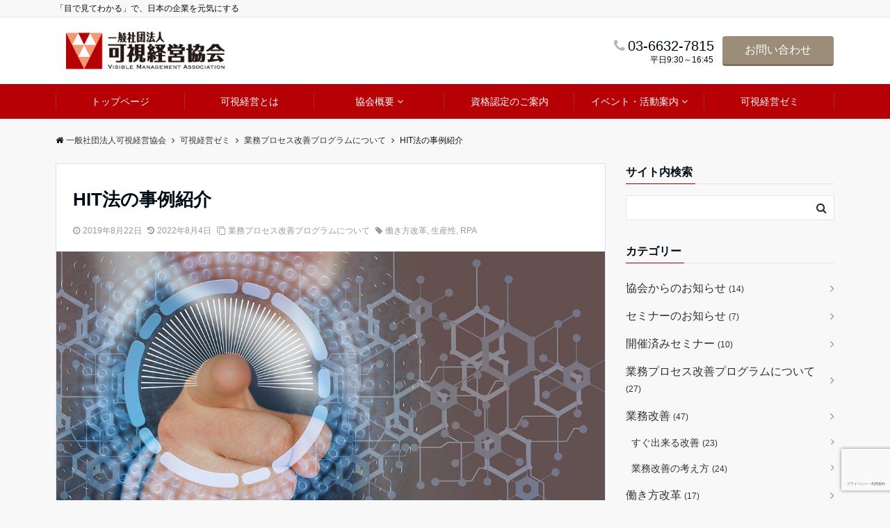

--- FILE ---
content_type: text/html; charset=UTF-8
request_url: https://kashikeiei.org/about_hits/hit_rpa/
body_size: 28076
content:

<!DOCTYPE html>
<html lang="ja" dir="ltr">
<head prefix="og: http://ogp.me/ns# fb: http://ogp.me/ns/fb# website: http://ogp.me/ns/website#">
<meta charset="UTF-8">
<meta name="viewport" content="width=device-width,initial-scale=1.0">
<meta name="keywords" content="RPA,働き方改革,デジタルトランスフォーメーション,DX" >
<meta name="description" content="働き方改革に向けて／業務改革の取り組み研究会2019年8月20日、RPA+働き方改革コンソーシアムが主催する「働き方改革に向けて／業務改革の取り組み研究会」にてHIT法が第1回目のテーマとして取り上げられました。RPA+働き方改革コ">
<!--opg-->
<meta property="og:title" content="HIT法の事例紹介">
<meta property="og:type" content="article">
<meta property="og:url" content="https://kashikeiei.org/about_hits/hit_rpa/" >
<meta property="og:image" content="https://kashikeiei.org/wp/wp-content/uploads/2019/08/20190822.jpg">
<meta property="og:description" content="働き方改革に向けて／業務改革の取り組み研究会2019年8月20日、RPA+働き方改革コンソーシアムが主催する「働き方改革に向けて／業務改革の取り組み研究会」にてHIT法が第1回目のテーマとして取り上げられました。RPA+働き方改革コ">
<meta property="og:locale" content="ja_JP">
<meta property="og:site_name" content="一般社団法人可視経営協会">
<meta property="fb:app_id" content="179934259452708" >
<!--end opg-->
<!--twitter card-->
<meta name="twitter:card" content="summary">
<meta name="twitter:site" content="@kashikeiei">
<meta name="twitter:title" content="HIT法の事例紹介">
<meta name="twitter:description" content="働き方改革に向けて／業務改革の取り組み研究会2019年8月20日、RPA+働き方改革コンソーシアムが主催する「働き方改革に向けて／業務改革の取り組み研究会」にてHIT法が第1回目のテーマとして取り上げられました。RPA+働き方改革コ" />
<meta name="twitter:image" content="https://kashikeiei.org/wp/wp-content/uploads/2019/08/20190822.jpg">
<!--end twitter card-->
<script>
  const domain = encodeURIComponent(window.location.origin);
  const script = document.createElement('script');
script.src = `https://pod01.fair-campus.cloud/accessibility-plugin.min.js?domain=${domain}`;
  document.head.appendChild(script);
</script>
<title>HIT法の事例紹介 &#8211; 一般社団法人可視経営協会</title>
<meta name='robots' content='max-image-preview:large' />
<link rel='dns-prefetch' href='//yubinbango.github.io' />
<link rel='dns-prefetch' href='//translate.google.com' />
<link rel='dns-prefetch' href='//ajax.googleapis.com' />
<link rel='dns-prefetch' href='//www.google.com' />
<link rel='dns-prefetch' href='//maxcdn.bootstrapcdn.com' />
<link rel="alternate" type="application/rss+xml" title="一般社団法人可視経営協会 &raquo; フィード" href="https://kashikeiei.org/feed/" />
<link rel="alternate" type="application/rss+xml" title="一般社団法人可視経営協会 &raquo; コメントフィード" href="https://kashikeiei.org/comments/feed/" />
<link rel='stylesheet' id='wp-block-library-css' href='https://kashikeiei.org/wp/wp-includes/css/dist/block-library/style.min.css?ver=6.5.7' type='text/css' media='all' />
<style id='xo-event-calendar-event-calendar-style-inline-css' type='text/css'>
.xo-event-calendar{font-family:Helvetica Neue,Helvetica,Hiragino Kaku Gothic ProN,Meiryo,MS PGothic,sans-serif;overflow:auto;position:relative}.xo-event-calendar td,.xo-event-calendar th{padding:0!important}.xo-event-calendar .calendar:nth-child(n+2) .month-next,.xo-event-calendar .calendar:nth-child(n+2) .month-prev{visibility:hidden}.xo-event-calendar table{background-color:transparent;border-collapse:separate;border-spacing:0;color:#333;margin:0;padding:0;table-layout:fixed;width:100%}.xo-event-calendar table caption,.xo-event-calendar table tbody,.xo-event-calendar table td,.xo-event-calendar table tfoot,.xo-event-calendar table th,.xo-event-calendar table thead,.xo-event-calendar table tr{background:transparent;border:0;margin:0;opacity:1;outline:0;padding:0;vertical-align:baseline}.xo-event-calendar table table tr{display:table-row}.xo-event-calendar table table td,.xo-event-calendar table table th{display:table-cell;padding:0}.xo-event-calendar table.xo-month{border:1px solid #ccc;border-right-width:0;margin:0 0 8px;padding:0}.xo-event-calendar table.xo-month td,.xo-event-calendar table.xo-month th{background-color:#fff;border:1px solid #ccc;padding:0}.xo-event-calendar table.xo-month caption{caption-side:top}.xo-event-calendar table.xo-month .month-header{display:flex;flex-flow:wrap;justify-content:center;margin:4px 0}.xo-event-calendar table.xo-month .month-header>span{flex-grow:1;text-align:center}.xo-event-calendar table.xo-month button{background-color:transparent;border:0;box-shadow:none;color:#333;cursor:pointer;margin:0;overflow:hidden;padding:0;text-shadow:none;width:38px}.xo-event-calendar table.xo-month button[disabled]{cursor:default;opacity:.3}.xo-event-calendar table.xo-month button>span{text-align:center;vertical-align:middle}.xo-event-calendar table.xo-month button span.nav-prev{border-bottom:2px solid #333;border-left:2px solid #333;display:inline-block;font-size:0;height:13px;transform:rotate(45deg);width:13px}.xo-event-calendar table.xo-month button span.nav-next{border-right:2px solid #333;border-top:2px solid #333;display:inline-block;font-size:0;height:13px;transform:rotate(45deg);width:13px}.xo-event-calendar table.xo-month button:hover span.nav-next,.xo-event-calendar table.xo-month button:hover span.nav-prev{border-width:3px}.xo-event-calendar table.xo-month>thead th{border-width:0 1px 0 0;color:#333;font-size:.9em;font-weight:700;padding:1px 0;text-align:center}.xo-event-calendar table.xo-month>thead th.sunday{color:#d00}.xo-event-calendar table.xo-month>thead th.saturday{color:#00d}.xo-event-calendar table.xo-month .month-week{border:0;overflow:hidden;padding:0;position:relative;width:100%}.xo-event-calendar table.xo-month .month-week table{border:0;margin:0;padding:0}.xo-event-calendar table.xo-month .month-dayname{border-width:1px 0 0 1px;bottom:0;left:0;position:absolute;right:0;top:0}.xo-event-calendar table.xo-month .month-dayname td{border-width:1px 1px 0 0;padding:0}.xo-event-calendar table.xo-month .month-dayname td div{border-width:1px 1px 0 0;font-size:100%;height:1000px;line-height:1.2em;padding:4px;text-align:right}.xo-event-calendar table.xo-month .month-dayname td div.other-month{opacity:.6}.xo-event-calendar table.xo-month .month-dayname td div.today{color:#00d;font-weight:700}.xo-event-calendar table.xo-month .month-dayname-space{height:1.5em;position:relative;top:0}.xo-event-calendar table.xo-month .month-event{background-color:transparent;position:relative;top:0}.xo-event-calendar table.xo-month .month-event td{background-color:transparent;border-width:0 1px 0 0;padding:0 1px 2px}.xo-event-calendar table.xo-month .month-event-space{background-color:transparent;height:1.5em}.xo-event-calendar table.xo-month .month-event-space td{border-width:0 1px 0 0}.xo-event-calendar table.xo-month .month-event tr,.xo-event-calendar table.xo-month .month-event-space tr{background-color:transparent}.xo-event-calendar table.xo-month .month-event-title{background-color:#ccc;border-radius:3px;color:#666;display:block;font-size:.8em;margin:1px;overflow:hidden;padding:0 4px;text-align:left;white-space:nowrap}.xo-event-calendar p.holiday-title{font-size:90%;margin:0;padding:2px 0;vertical-align:middle}.xo-event-calendar p.holiday-title span{border:1px solid #ccc;margin:0 6px 0 0;padding:0 0 0 18px}.xo-event-calendar .loading-animation{left:50%;margin:-20px 0 0 -20px;position:absolute;top:50%}@media(min-width:600px){.xo-event-calendar .calendars.columns-2{-moz-column-gap:15px;column-gap:15px;display:grid;grid-template-columns:repeat(2,1fr);row-gap:5px}.xo-event-calendar .calendars.columns-2 .month-next,.xo-event-calendar .calendars.columns-2 .month-prev{visibility:hidden}.xo-event-calendar .calendars.columns-2 .calendar:first-child .month-prev,.xo-event-calendar .calendars.columns-2 .calendar:nth-child(2) .month-next{visibility:visible}.xo-event-calendar .calendars.columns-3{-moz-column-gap:15px;column-gap:15px;display:grid;grid-template-columns:repeat(3,1fr);row-gap:5px}.xo-event-calendar .calendars.columns-3 .month-next,.xo-event-calendar .calendars.columns-3 .month-prev{visibility:hidden}.xo-event-calendar .calendars.columns-3 .calendar:first-child .month-prev,.xo-event-calendar .calendars.columns-3 .calendar:nth-child(3) .month-next{visibility:visible}.xo-event-calendar .calendars.columns-4{-moz-column-gap:15px;column-gap:15px;display:grid;grid-template-columns:repeat(4,1fr);row-gap:5px}.xo-event-calendar .calendars.columns-4 .month-next,.xo-event-calendar .calendars.columns-4 .month-prev{visibility:hidden}.xo-event-calendar .calendars.columns-4 .calendar:first-child .month-prev,.xo-event-calendar .calendars.columns-4 .calendar:nth-child(4) .month-next{visibility:visible}}.xo-event-calendar.xo-calendar-loading .xo-months{opacity:.5}.xo-event-calendar.xo-calendar-loading .loading-animation{animation:loadingCircRot .8s linear infinite;border:5px solid rgba(0,0,0,.2);border-radius:50%;border-top-color:#4285f4;height:40px;width:40px}@keyframes loadingCircRot{0%{transform:rotate(0deg)}to{transform:rotate(359deg)}}.xo-event-calendar.is-style-legacy table.xo-month .month-header>span{font-size:120%;line-height:28px}.xo-event-calendar.is-style-regular table.xo-month button:not(:hover):not(:active):not(.has-background){background-color:transparent;color:#333}.xo-event-calendar.is-style-regular table.xo-month button>span{text-align:center;vertical-align:middle}.xo-event-calendar.is-style-regular table.xo-month button>span:not(.dashicons){font-size:2em;overflow:hidden;text-indent:100%;white-space:nowrap}.xo-event-calendar.is-style-regular table.xo-month .month-next,.xo-event-calendar.is-style-regular table.xo-month .month-prev{height:2em;width:2em}.xo-event-calendar.is-style-regular table.xo-month .month-header{align-items:center;display:flex;justify-content:center;padding:.2em 0}.xo-event-calendar.is-style-regular table.xo-month .month-header .calendar-caption{flex-grow:1}.xo-event-calendar.is-style-regular table.xo-month .month-header>span{font-size:1.1em}.xo-event-calendar.is-style-regular table.xo-month>thead th{background:#fafafa;font-size:.8em}.xo-event-calendar.is-style-regular table.xo-month .month-dayname td div{font-size:1em;padding:.2em}.xo-event-calendar.is-style-regular table.xo-month .month-dayname td div.today{color:#339;font-weight:700}.xo-event-calendar.is-style-regular .holiday-titles{display:inline-flex;flex-wrap:wrap;gap:.25em 1em}.xo-event-calendar.is-style-regular p.holiday-title{font-size:.875em;margin:0 0 .5em}.xo-event-calendar.is-style-regular p.holiday-title span{margin:0 .25em 0 0;padding:0 0 0 1.25em}

</style>
<style id='xo-event-calendar-simple-calendar-style-inline-css' type='text/css'>
.xo-simple-calendar{box-sizing:border-box;font-family:Helvetica Neue,Helvetica,Hiragino Kaku Gothic ProN,Meiryo,MS PGothic,sans-serif;margin:0;padding:0;position:relative}.xo-simple-calendar td,.xo-simple-calendar th{padding:0!important}.xo-simple-calendar .calendar:nth-child(n+2) .month-next,.xo-simple-calendar .calendar:nth-child(n+2) .month-prev{visibility:hidden}.xo-simple-calendar .calendar table.month{border:0;border-collapse:separate;border-spacing:1px;box-sizing:border-box;margin:0 0 .5em;min-width:auto;outline:0;padding:0;table-layout:fixed;width:100%}.xo-simple-calendar .calendar table.month caption,.xo-simple-calendar .calendar table.month tbody,.xo-simple-calendar .calendar table.month td,.xo-simple-calendar .calendar table.month tfoot,.xo-simple-calendar .calendar table.month th,.xo-simple-calendar .calendar table.month thead,.xo-simple-calendar .calendar table.month tr{background:transparent;border:0;margin:0;opacity:1;outline:0;padding:0;vertical-align:baseline}.xo-simple-calendar .calendar table.month caption{caption-side:top;font-size:1.1em}.xo-simple-calendar .calendar table.month .month-header{align-items:center;display:flex;justify-content:center;width:100%}.xo-simple-calendar .calendar table.month .month-header .month-title{flex-grow:1;font-size:1em;font-weight:400;letter-spacing:.1em;line-height:1em;padding:0;text-align:center}.xo-simple-calendar .calendar table.month .month-header button{background:none;background-color:transparent;border:0;font-size:1.4em;line-height:1.4em;margin:0;outline-offset:0;padding:0;width:1.4em}.xo-simple-calendar .calendar table.month .month-header button:not(:hover):not(:active):not(.has-background){background-color:transparent}.xo-simple-calendar .calendar table.month .month-header button:hover{opacity:.6}.xo-simple-calendar .calendar table.month .month-header button:disabled{cursor:auto;opacity:.3}.xo-simple-calendar .calendar table.month .month-header .month-next,.xo-simple-calendar .calendar table.month .month-header .month-prev{background-color:transparent;color:#333;cursor:pointer}.xo-simple-calendar .calendar table.month tr{background:transparent;border:0;outline:0}.xo-simple-calendar .calendar table.month td,.xo-simple-calendar .calendar table.month th{background:transparent;border:0;outline:0;text-align:center;vertical-align:middle;word-break:normal}.xo-simple-calendar .calendar table.month th{font-size:.8em;font-weight:700}.xo-simple-calendar .calendar table.month td{font-size:1em;font-weight:400}.xo-simple-calendar .calendar table.month .day.holiday{color:#333}.xo-simple-calendar .calendar table.month .day.other{opacity:.3}.xo-simple-calendar .calendar table.month .day>span{box-sizing:border-box;display:inline-block;padding:.2em;width:100%}.xo-simple-calendar .calendar table.month th>span{color:#333}.xo-simple-calendar .calendar table.month .day.sun>span,.xo-simple-calendar .calendar table.month th.sun>span{color:#ec0220}.xo-simple-calendar .calendar table.month .day.sat>span,.xo-simple-calendar .calendar table.month th.sat>span{color:#0069de}.xo-simple-calendar .calendars-footer{margin:.5em;padding:0}.xo-simple-calendar .calendars-footer ul.holiday-titles{border:0;display:inline-flex;flex-wrap:wrap;gap:.25em 1em;margin:0;outline:0;padding:0}.xo-simple-calendar .calendars-footer ul.holiday-titles li{border:0;list-style:none;margin:0;outline:0;padding:0}.xo-simple-calendar .calendars-footer ul.holiday-titles li:after,.xo-simple-calendar .calendars-footer ul.holiday-titles li:before{content:none}.xo-simple-calendar .calendars-footer ul.holiday-titles .mark{border-radius:50%;display:inline-block;height:1.2em;vertical-align:middle;width:1.2em}.xo-simple-calendar .calendars-footer ul.holiday-titles .title{font-size:.7em;vertical-align:middle}@media(min-width:600px){.xo-simple-calendar .calendars.columns-2{-moz-column-gap:15px;column-gap:15px;display:grid;grid-template-columns:repeat(2,1fr);row-gap:5px}.xo-simple-calendar .calendars.columns-2 .month-next,.xo-simple-calendar .calendars.columns-2 .month-prev{visibility:hidden}.xo-simple-calendar .calendars.columns-2 .calendar:first-child .month-prev,.xo-simple-calendar .calendars.columns-2 .calendar:nth-child(2) .month-next{visibility:visible}.xo-simple-calendar .calendars.columns-3{-moz-column-gap:15px;column-gap:15px;display:grid;grid-template-columns:repeat(3,1fr);row-gap:5px}.xo-simple-calendar .calendars.columns-3 .month-next,.xo-simple-calendar .calendars.columns-3 .month-prev{visibility:hidden}.xo-simple-calendar .calendars.columns-3 .calendar:first-child .month-prev,.xo-simple-calendar .calendars.columns-3 .calendar:nth-child(3) .month-next{visibility:visible}.xo-simple-calendar .calendars.columns-4{-moz-column-gap:15px;column-gap:15px;display:grid;grid-template-columns:repeat(4,1fr);row-gap:5px}.xo-simple-calendar .calendars.columns-4 .month-next,.xo-simple-calendar .calendars.columns-4 .month-prev{visibility:hidden}.xo-simple-calendar .calendars.columns-4 .calendar:first-child .month-prev,.xo-simple-calendar .calendars.columns-4 .calendar:nth-child(4) .month-next{visibility:visible}}.xo-simple-calendar .calendar-loading-animation{left:50%;margin:-20px 0 0 -20px;position:absolute;top:50%}.xo-simple-calendar.xo-calendar-loading .calendars{opacity:.3}.xo-simple-calendar.xo-calendar-loading .calendar-loading-animation{animation:SimpleCalendarLoadingCircRot .8s linear infinite;border:5px solid rgba(0,0,0,.2);border-radius:50%;border-top-color:#4285f4;height:40px;width:40px}@keyframes SimpleCalendarLoadingCircRot{0%{transform:rotate(0deg)}to{transform:rotate(359deg)}}.xo-simple-calendar.is-style-regular table.month{border-collapse:collapse;border-spacing:0}.xo-simple-calendar.is-style-regular table.month tr{border:0}.xo-simple-calendar.is-style-regular table.month .day>span{border-radius:50%;line-height:2em;padding:.1em;width:2.2em}.xo-simple-calendar.is-style-frame table.month{background:transparent;border-collapse:collapse;border-spacing:0}.xo-simple-calendar.is-style-frame table.month thead tr{background:#eee}.xo-simple-calendar.is-style-frame table.month tbody tr{background:#fff}.xo-simple-calendar.is-style-frame table.month td,.xo-simple-calendar.is-style-frame table.month th{border:1px solid #ccc}.xo-simple-calendar.is-style-frame .calendars-footer{margin:8px 0}.xo-simple-calendar.is-style-frame .calendars-footer ul.holiday-titles .mark{border:1px solid #ccc;border-radius:0}

</style>
<style id='classic-theme-styles-inline-css' type='text/css'>
/*! This file is auto-generated */
.wp-block-button__link{color:#fff;background-color:#32373c;border-radius:9999px;box-shadow:none;text-decoration:none;padding:calc(.667em + 2px) calc(1.333em + 2px);font-size:1.125em}.wp-block-file__button{background:#32373c;color:#fff;text-decoration:none}
</style>
<style id='global-styles-inline-css' type='text/css'>
body{--wp--preset--color--black: #000000;--wp--preset--color--cyan-bluish-gray: #abb8c3;--wp--preset--color--white: #ffffff;--wp--preset--color--pale-pink: #f78da7;--wp--preset--color--vivid-red: #cf2e2e;--wp--preset--color--luminous-vivid-orange: #ff6900;--wp--preset--color--luminous-vivid-amber: #fcb900;--wp--preset--color--light-green-cyan: #7bdcb5;--wp--preset--color--vivid-green-cyan: #00d084;--wp--preset--color--pale-cyan-blue: #8ed1fc;--wp--preset--color--vivid-cyan-blue: #0693e3;--wp--preset--color--vivid-purple: #9b51e0;--wp--preset--gradient--vivid-cyan-blue-to-vivid-purple: linear-gradient(135deg,rgba(6,147,227,1) 0%,rgb(155,81,224) 100%);--wp--preset--gradient--light-green-cyan-to-vivid-green-cyan: linear-gradient(135deg,rgb(122,220,180) 0%,rgb(0,208,130) 100%);--wp--preset--gradient--luminous-vivid-amber-to-luminous-vivid-orange: linear-gradient(135deg,rgba(252,185,0,1) 0%,rgba(255,105,0,1) 100%);--wp--preset--gradient--luminous-vivid-orange-to-vivid-red: linear-gradient(135deg,rgba(255,105,0,1) 0%,rgb(207,46,46) 100%);--wp--preset--gradient--very-light-gray-to-cyan-bluish-gray: linear-gradient(135deg,rgb(238,238,238) 0%,rgb(169,184,195) 100%);--wp--preset--gradient--cool-to-warm-spectrum: linear-gradient(135deg,rgb(74,234,220) 0%,rgb(151,120,209) 20%,rgb(207,42,186) 40%,rgb(238,44,130) 60%,rgb(251,105,98) 80%,rgb(254,248,76) 100%);--wp--preset--gradient--blush-light-purple: linear-gradient(135deg,rgb(255,206,236) 0%,rgb(152,150,240) 100%);--wp--preset--gradient--blush-bordeaux: linear-gradient(135deg,rgb(254,205,165) 0%,rgb(254,45,45) 50%,rgb(107,0,62) 100%);--wp--preset--gradient--luminous-dusk: linear-gradient(135deg,rgb(255,203,112) 0%,rgb(199,81,192) 50%,rgb(65,88,208) 100%);--wp--preset--gradient--pale-ocean: linear-gradient(135deg,rgb(255,245,203) 0%,rgb(182,227,212) 50%,rgb(51,167,181) 100%);--wp--preset--gradient--electric-grass: linear-gradient(135deg,rgb(202,248,128) 0%,rgb(113,206,126) 100%);--wp--preset--gradient--midnight: linear-gradient(135deg,rgb(2,3,129) 0%,rgb(40,116,252) 100%);--wp--preset--font-size--small: 13px;--wp--preset--font-size--medium: 20px;--wp--preset--font-size--large: 36px;--wp--preset--font-size--x-large: 42px;--wp--preset--spacing--20: 0.44rem;--wp--preset--spacing--30: 0.67rem;--wp--preset--spacing--40: 1rem;--wp--preset--spacing--50: 1.5rem;--wp--preset--spacing--60: 2.25rem;--wp--preset--spacing--70: 3.38rem;--wp--preset--spacing--80: 5.06rem;--wp--preset--shadow--natural: 6px 6px 9px rgba(0, 0, 0, 0.2);--wp--preset--shadow--deep: 12px 12px 50px rgba(0, 0, 0, 0.4);--wp--preset--shadow--sharp: 6px 6px 0px rgba(0, 0, 0, 0.2);--wp--preset--shadow--outlined: 6px 6px 0px -3px rgba(255, 255, 255, 1), 6px 6px rgba(0, 0, 0, 1);--wp--preset--shadow--crisp: 6px 6px 0px rgba(0, 0, 0, 1);}:where(.is-layout-flex){gap: 0.5em;}:where(.is-layout-grid){gap: 0.5em;}body .is-layout-flex{display: flex;}body .is-layout-flex{flex-wrap: wrap;align-items: center;}body .is-layout-flex > *{margin: 0;}body .is-layout-grid{display: grid;}body .is-layout-grid > *{margin: 0;}:where(.wp-block-columns.is-layout-flex){gap: 2em;}:where(.wp-block-columns.is-layout-grid){gap: 2em;}:where(.wp-block-post-template.is-layout-flex){gap: 1.25em;}:where(.wp-block-post-template.is-layout-grid){gap: 1.25em;}.has-black-color{color: var(--wp--preset--color--black) !important;}.has-cyan-bluish-gray-color{color: var(--wp--preset--color--cyan-bluish-gray) !important;}.has-white-color{color: var(--wp--preset--color--white) !important;}.has-pale-pink-color{color: var(--wp--preset--color--pale-pink) !important;}.has-vivid-red-color{color: var(--wp--preset--color--vivid-red) !important;}.has-luminous-vivid-orange-color{color: var(--wp--preset--color--luminous-vivid-orange) !important;}.has-luminous-vivid-amber-color{color: var(--wp--preset--color--luminous-vivid-amber) !important;}.has-light-green-cyan-color{color: var(--wp--preset--color--light-green-cyan) !important;}.has-vivid-green-cyan-color{color: var(--wp--preset--color--vivid-green-cyan) !important;}.has-pale-cyan-blue-color{color: var(--wp--preset--color--pale-cyan-blue) !important;}.has-vivid-cyan-blue-color{color: var(--wp--preset--color--vivid-cyan-blue) !important;}.has-vivid-purple-color{color: var(--wp--preset--color--vivid-purple) !important;}.has-black-background-color{background-color: var(--wp--preset--color--black) !important;}.has-cyan-bluish-gray-background-color{background-color: var(--wp--preset--color--cyan-bluish-gray) !important;}.has-white-background-color{background-color: var(--wp--preset--color--white) !important;}.has-pale-pink-background-color{background-color: var(--wp--preset--color--pale-pink) !important;}.has-vivid-red-background-color{background-color: var(--wp--preset--color--vivid-red) !important;}.has-luminous-vivid-orange-background-color{background-color: var(--wp--preset--color--luminous-vivid-orange) !important;}.has-luminous-vivid-amber-background-color{background-color: var(--wp--preset--color--luminous-vivid-amber) !important;}.has-light-green-cyan-background-color{background-color: var(--wp--preset--color--light-green-cyan) !important;}.has-vivid-green-cyan-background-color{background-color: var(--wp--preset--color--vivid-green-cyan) !important;}.has-pale-cyan-blue-background-color{background-color: var(--wp--preset--color--pale-cyan-blue) !important;}.has-vivid-cyan-blue-background-color{background-color: var(--wp--preset--color--vivid-cyan-blue) !important;}.has-vivid-purple-background-color{background-color: var(--wp--preset--color--vivid-purple) !important;}.has-black-border-color{border-color: var(--wp--preset--color--black) !important;}.has-cyan-bluish-gray-border-color{border-color: var(--wp--preset--color--cyan-bluish-gray) !important;}.has-white-border-color{border-color: var(--wp--preset--color--white) !important;}.has-pale-pink-border-color{border-color: var(--wp--preset--color--pale-pink) !important;}.has-vivid-red-border-color{border-color: var(--wp--preset--color--vivid-red) !important;}.has-luminous-vivid-orange-border-color{border-color: var(--wp--preset--color--luminous-vivid-orange) !important;}.has-luminous-vivid-amber-border-color{border-color: var(--wp--preset--color--luminous-vivid-amber) !important;}.has-light-green-cyan-border-color{border-color: var(--wp--preset--color--light-green-cyan) !important;}.has-vivid-green-cyan-border-color{border-color: var(--wp--preset--color--vivid-green-cyan) !important;}.has-pale-cyan-blue-border-color{border-color: var(--wp--preset--color--pale-cyan-blue) !important;}.has-vivid-cyan-blue-border-color{border-color: var(--wp--preset--color--vivid-cyan-blue) !important;}.has-vivid-purple-border-color{border-color: var(--wp--preset--color--vivid-purple) !important;}.has-vivid-cyan-blue-to-vivid-purple-gradient-background{background: var(--wp--preset--gradient--vivid-cyan-blue-to-vivid-purple) !important;}.has-light-green-cyan-to-vivid-green-cyan-gradient-background{background: var(--wp--preset--gradient--light-green-cyan-to-vivid-green-cyan) !important;}.has-luminous-vivid-amber-to-luminous-vivid-orange-gradient-background{background: var(--wp--preset--gradient--luminous-vivid-amber-to-luminous-vivid-orange) !important;}.has-luminous-vivid-orange-to-vivid-red-gradient-background{background: var(--wp--preset--gradient--luminous-vivid-orange-to-vivid-red) !important;}.has-very-light-gray-to-cyan-bluish-gray-gradient-background{background: var(--wp--preset--gradient--very-light-gray-to-cyan-bluish-gray) !important;}.has-cool-to-warm-spectrum-gradient-background{background: var(--wp--preset--gradient--cool-to-warm-spectrum) !important;}.has-blush-light-purple-gradient-background{background: var(--wp--preset--gradient--blush-light-purple) !important;}.has-blush-bordeaux-gradient-background{background: var(--wp--preset--gradient--blush-bordeaux) !important;}.has-luminous-dusk-gradient-background{background: var(--wp--preset--gradient--luminous-dusk) !important;}.has-pale-ocean-gradient-background{background: var(--wp--preset--gradient--pale-ocean) !important;}.has-electric-grass-gradient-background{background: var(--wp--preset--gradient--electric-grass) !important;}.has-midnight-gradient-background{background: var(--wp--preset--gradient--midnight) !important;}.has-small-font-size{font-size: var(--wp--preset--font-size--small) !important;}.has-medium-font-size{font-size: var(--wp--preset--font-size--medium) !important;}.has-large-font-size{font-size: var(--wp--preset--font-size--large) !important;}.has-x-large-font-size{font-size: var(--wp--preset--font-size--x-large) !important;}
.wp-block-navigation a:where(:not(.wp-element-button)){color: inherit;}
:where(.wp-block-post-template.is-layout-flex){gap: 1.25em;}:where(.wp-block-post-template.is-layout-grid){gap: 1.25em;}
:where(.wp-block-columns.is-layout-flex){gap: 2em;}:where(.wp-block-columns.is-layout-grid){gap: 2em;}
.wp-block-pullquote{font-size: 1.5em;line-height: 1.6;}
</style>
<link rel='stylesheet' id='contact-form-7-css' href='https://kashikeiei.org/wp/wp-content/plugins/contact-form-7/includes/css/styles.css?ver=5.9.8' type='text/css' media='all' />
<link rel='stylesheet' id='wpcf7-redirect-script-frontend-css' href='https://kashikeiei.org/wp/wp-content/plugins/wpcf7-redirect/build/css/wpcf7-redirect-frontend.min.css?ver=1.1' type='text/css' media='all' />
<link rel='stylesheet' id='google-language-translator-css' href='https://kashikeiei.org/wp/wp-content/plugins/google-language-translator/css/style.css?ver=6.0.20' type='text/css' media='' />
<link rel='stylesheet' id='swpm.common-css' href='https://kashikeiei.org/wp/wp-content/plugins/simple-membership/css/swpm.common.css?ver=4.5.4' type='text/css' media='all' />
<link rel='stylesheet' id='to-top-css' href='https://kashikeiei.org/wp/wp-content/plugins/to-top/public/css/to-top-public.css?ver=2.5.4' type='text/css' media='all' />
<link rel='stylesheet' id='xo-event-calendar-css' href='https://kashikeiei.org/wp/wp-content/plugins/xo-event-calendar/css/xo-event-calendar.css?ver=3.2.10' type='text/css' media='all' />
<link rel='stylesheet' id='emanon-swiper-css-css' href='https://kashikeiei.org/wp/wp-content/themes/emanon-business/lib/css/swiper.min.css?ver=6.5.7' type='text/css' media='all' />
<link rel='stylesheet' id='emanon-style-min-css' href='https://kashikeiei.org/wp/wp-content/themes/emanon-pro/style-min.css?ver=6.5.7' type='text/css' media='all' />
<link rel='stylesheet' id='font-awesome-css' href='https://maxcdn.bootstrapcdn.com/font-awesome/4.7.0/css/font-awesome.min.css?ver=6.5.7' type='text/css' media='all' />
<link rel='stylesheet' id='arpw-style-css' href='https://kashikeiei.org/wp/wp-content/plugins/advanced-random-posts-widget/assets/css/arpw-frontend.css?ver=6.5.7' type='text/css' media='all' />
<link rel='stylesheet' id='fancybox-css' href='https://kashikeiei.org/wp/wp-content/plugins/easy-fancybox/fancybox/1.5.4/jquery.fancybox.min.css?ver=6.5.7' type='text/css' media='screen' />
<style id='fancybox-inline-css' type='text/css'>
#fancybox-outer{background:#ffffff}#fancybox-content{background:#ffffff;border-color:#ffffff;color:#000000;}#fancybox-title,#fancybox-title-float-main{color:#fff}
</style>
<script type="text/javascript" src="https://ajax.googleapis.com/ajax/libs/jquery/2.1.3/jquery.min.js?ver=6.5.7" id="jquery-js"></script>
<script type="text/javascript" id="to-top-js-extra">
/* <![CDATA[ */
var to_top_options = {"scroll_offset":"100","icon_opacity":"65","style":"image","icon_type":"dashicons-arrow-up-alt2","icon_color":"#ffffff","icon_bg_color":"#000000","icon_size":"32","border_radius":"5","image":"https:\/\/kashikeiei.org\/wp\/wp-content\/uploads\/2018\/02\/ToTop2.png","image_width":"65","image_alt":"","location":"bottom-right","margin_x":"20","margin_y":"20","show_on_admin":"0","enable_autohide":"0","autohide_time":"2","enable_hide_small_device":"0","small_device_max_width":"640","reset":"0"};
/* ]]> */
</script>
<script async type="text/javascript" src="https://kashikeiei.org/wp/wp-content/plugins/to-top/public/js/to-top-public.js?ver=2.5.4" id="to-top-js"></script>
<link rel="https://api.w.org/" href="https://kashikeiei.org/wp-json/" /><link rel="alternate" type="application/json" href="https://kashikeiei.org/wp-json/wp/v2/posts/4756" /><link rel="EditURI" type="application/rsd+xml" title="RSD" href="https://kashikeiei.org/wp/xmlrpc.php?rsd" />
<link rel="canonical" href="https://kashikeiei.org/about_hits/hit_rpa/" />
<link rel='shortlink' href='https://kashikeiei.org/?p=4756' />
<link rel="alternate" type="application/json+oembed" href="https://kashikeiei.org/wp-json/oembed/1.0/embed?url=https%3A%2F%2Fkashikeiei.org%2Fabout_hits%2Fhit_rpa%2F" />
<link rel="alternate" type="text/xml+oembed" href="https://kashikeiei.org/wp-json/oembed/1.0/embed?url=https%3A%2F%2Fkashikeiei.org%2Fabout_hits%2Fhit_rpa%2F&#038;format=xml" />
<style>#google_language_translator{width:auto!important;}div.skiptranslate.goog-te-gadget{display:inline!important;}.goog-tooltip{display: none!important;}.goog-tooltip:hover{display: none!important;}.goog-text-highlight{background-color:transparent!important;border:none!important;box-shadow:none!important;}#google_language_translator select.goog-te-combo{color:#32373c;}#flags{display:none;}#google_language_translator{color:transparent;}body{top:0px!important;}#goog-gt-{display:none!important;}font font{background-color:transparent!important;box-shadow:none!important;position:initial!important;}#glt-translate-trigger{left:20px;right:auto;}#glt-translate-trigger > span{color:#ffffff;}#glt-translate-trigger{background:#f89406;}</style><style>
/*---main color--*/
#gnav,.global-nav li ul li,.mb-horizontal-nav{background-color:#b60005;}
.fa,.required{color:#b60005;}
#wp-calendar a{color:#b60005;font-weight: bold;}
.cat-name, .sticky .cat-name{background-color:#b60005;}
.pagination a:hover,.pagination .current{background-color:#b60005;border:solid 1px #b60005;}
.wpp-list li a:before{background-color:#b60005;}
/*--link color--*/
#gnav .global-nav .current-menu-item > a,#gnav .global-nav .current-menu-item > a .fa,#modal-global-nav-container .current-menu-item a,#modal-global-nav-container .sub-menu .current-menu-item a,.side-widget .current-menu-item a,.mb-horizontal-nav-inner .current-menu-item a,.mb-horizontal-nav-inner .current-menu-item a .fa,.entry-title a:active,.pagination a,.post-nav .fa{color:#9b8d77;}
.global-nav-default > li:first-child:before, .global-nav-default > li:after{background-color:#9b8d77;}
.article-body a{color:#9b8d77;}
.author-profile-text .author-name a{color:#9b8d77;}
.recommend-date a {display:block;text-decoration:none;color:#000c15;}
.next-page span{background-color:#b5b5b5;color:#fff;}
.next-page a span {background-color:#fff;color:#9b8d77;}
.comment-page-link .page-numbers{background-color:#fff;color:#9b8d77;}
.comment-page-link .current{background-color:#b5b5b5;color:#fff;}
.side-widget li a:after{color:#9b8d77;}
blockquote a, .box-default a, .box-info a{color:#9b8d77;}
.follow-user-url a:hover .fa{color:#9b8d77;}
/*--link hover--*/
a:hover,.global-nav a:hover,.side-widget a:hover,.side-widget li a:hover:before,#wp-calendar a:hover,.entry-title a:hover,.footer-follow-btn a:hover .fa{color:#b5b5b5;}
.scroll-nav-inner li:after{background-color:#b5b5b5;}
.featured-title h2:hover{color:#b5b5b5;}
.author-profile-text .author-name a:hover{color:#b5b5b5;}
follow-user-url a:hover .fa{color:#b5b5b5;}
.next-page a span:hover{background-color:#b5b5b5;color:#fff;}
.comment-page-link .page-numbers:hover{background-color:#b5b5b5;color:#fff;}
.tagcloud a:hover{border:solid 1px #b5b5b5;color:#b5b5b5;}
blockquote a:hover, .box-default a:hover, .box-info a:hover{color:#b5b5b5;}
#modal-global-nav-container .global-nav-default li a:hover{color:#b5b5b5;}
.side-widget li a:hover:after{color:#b5b5b5;}
.widget-contact a:hover .fa{color:#b5b5b5;}
#sidebar-cta {border:solid 4px #b5b5b5;}
/*--btn color--*/
.btn-more{background-color:#9b8d77;border:solid 1px #9b8d77;}
.btn a{background-color:#9b8d77;color:#fff;}
.btn a:hover{color:#fff;}
.btn-border{display:block;padding:8px 16px;border:solid 1px #9b8d77;}
.btn-border .fa{color:#9b8d77;}
.btn-border:hover{background-color:#9b8d77;}
input[type=submit]{background-color:#9b8d77;color:#fff;}
/*--header-*/
.header-area-height{height:96px;}
.header-brand {line-height:96px;}
.header,.header-area-height-line #gnav{background-color:#fff;}
.top-bar{background-color:#f8f8f8;}
.site-description {color:#000c15}
.header-table .site-description{line-height:2;font-size:12px;}
.header-site-name a:hover{color:#b5b5b5;}
.header-logo img, .modal-header-logo img{max-height:40px;}
.global-nav-line li a{color:#000c15;}
#mb-scroll-nav .header-site-name a{color:#000c15;font-size:16px;}
#mb-scroll-nav .header-site-name a:hover{color:#b5b5b5;}
@media screen and ( min-width: 768px ) {
.header-area-height,.header-widget{height:96px;}
.header-brand {line-height:96px;}
.header-site-name a{font-size:24px;}
}
@media screen and ( min-width: 992px ) {
.header-logo img{max-height:65px;}
}
/*--header cta-*/
.header-cta ul {line-height:96px;}
.header-cta-tell .fa{color:#b5b5b5;}
.header-cta-tell .tell-number, .header-cta-tell .tell-text{color:#000c15;}
.header-phone{position:absolute;top:50%;right:40px;-webkit-transform:translateY(-50%);transform:translateY(-50%);z-index:999;}
.header-phone .fa{font-size:42px;font-size:4.2rem;color:#b5b5b5;}
.header-mail{position:absolute;top:50%;right:40px;-webkit-transform:translateY(-50%);transform:translateY(-50%);z-index:999;}
.header-mail .fa{font-size:42px;font-size:4.2rem;color:#b5b5b5;}
@media screen and ( min-width: 768px ) {
.header-cta ul {line-height:96px;}
.header-phone {display: none;}
.header-mail{right:46px;}
}
@media screen and ( min-width: 992px ) {
.header-cta-btn a{background-color:#9b8d77;color:#fff;}
.header-mail{display: none;}
}
/*--nav fixed--*/
.nav-fixed{display:block;position:fixed;top:0;width:100%;background-color:#fff;box-shadow:0px 0px 2px 1px rgba(0, 0, 0, 0.1);z-index:999;}
#scroll-nav .header-site-name a{color:#000c15;font-size:16px;}
#scroll-nav .header-site-name a:hover{color:#b5b5b5;}
#scroll-nav .header-logo img{max-height:40px;}
.global-nav-scroll > li > a{color:#000c15}
@media screen and ( min-width: 768px ) {
.nav-fixed{display:block;position:fixed;top:0;width:100%;background-color:#fff;}
#scroll-nav .header-site-name a{color:#000c15;}
}
/*--widget fixed--*/
.widget-fixed{margin-top:64px;}
/*--modal menu--*/
.modal-menu{position:absolute;top:50%;right:0;-webkit-transform:translateY(-50%);transform:translateY(-50%);z-index:999;}
.modal-menu .modal-gloval-icon{float:left;margin-bottom:6px;}
.modal-menu .slicknav_no-text{margin:0;}
.modal-menu .modal-gloval-icon-bar{display:block;width:32px;height:3px;border-radius:4px;-webkit-transition:all 0.2s;transition:all 0.2s;}
.modal-menu .modal-gloval-icon-bar + .modal-gloval-icon-bar{margin-top:6px;}
.modal-menu .modal-menutxt{display:block;text-align:center;font-size:12px;font-size:1.2rem;color:#000c15;}
.modal-menu .modal-gloval-icon-bar{background-color:#9b8d77;}
#modal-global-nav-container{background-color:#fff;}
#modal-global-nav-container .global-nav li ul li{background-color:#fff;}
#modal-global-nav-container .global-nav-default li a{color:#000c15;}
/*--mb scroll arrow -*/
.mb-scroll-arrow > ul:after{position:absolute;right:6px;top:0;font-family:fontawesome;content:"\f105";font-size:30px;font-size:3rem;text-shadow:0 0 6px rgba(0,0,0,0.6);color:#fff;opacity:0.9;z-index:1;-webkit-animation:mb-scrollnav-transform 1.8s infinite ease-in-out;animation:mb-scrollnav-transform 1.8s infinite ease-in-out}
/* --slider section--*/
.bx-wrapper{position:relative;padding:0;}
.bx-wrapper img{display:block;width:100%;}
.bx-wrapper .bx-viewport{-webkit-transform:translatez(0);-moz-transform:translatez(0);-ms-transform:translatez(0);-o-transform:translatez(0);transform:translatez(0);}
.bx-wrapper .bx-pager,.bx-wrapper .bx-controls-auto{position:absolute;bottom:-36px;width:100%;z-index:300;}
.bx-wrapper .bx-pager{text-align:center;font-size:.85em;font-family:Arial;font-weight:bold;color:#333;}
.bx-wrapper .bx-pager .bx-pager-item,
.bx-wrapper .bx-controls-auto .bx-controls-auto-item{display:inline-block;}
.bx-wrapper .bx-pager.bx-default-pager a{background:#777;text-indent:-9999px;display:block;width:10px;height:10px;margin:0 5px;outline:0;-moz-border-radius:5px;-webkit-border-radius:5px;border-radius:5px;}
.bx-wrapper .bx-pager.bx-default-pager a:hover,
.bx-wrapper .bx-pager.bx-default-pager a.active{background:#000;}
.bx-wrapper .bx-prev{left:16px;background:url(https://kashikeiei.org/wp/wp-content/themes/emanon-pro/lib/images/slider/controls.png) no-repeat 0 -32px;}
.bx-wrapper .bx-next{right:16px;background:url(https://kashikeiei.org/wp/wp-content/themes/emanon-pro/lib/images/slider/controls.png) no-repeat -43px -32px;}
.bx-wrapper .bx-prev:hover{background-position:0 0;}
.bx-wrapper .bx-next:hover{background-position:-43px 0;}
.bx-wrapper .bx-controls-direction a{position:absolute;top:50%;margin-top:-16px;outline:0;width:32px;height:32px;text-indent:-9999px;z-index:888;}
.bx-wrapper .bx-controls-direction a.disabled{display:none;}
.bx-wrapper .bx-controls-auto{text-align:center;}
.bx-wrapper .bx-controls-auto .bx-start{display:block;text-indent:-9999px;width:10px;height:11px;outline:0;background:url(https://kashikeiei.org/wp/wp-content/themes/emanon-pro/lib/images/slider/controls.png) -86px -11px no-repeat;margin:0 3px;}
.bx-wrapper .bx-controls-auto .bx-start:hover,
.bx-wrapper .bx-controls-auto .bx-start.active{background-position:-86px 0;}
.bx-wrapper .bx-controls-auto .bx-stop{display:block;text-indent:-9999px;width:9px;height:11px;outline:0;background:url(https://kashikeiei.org/wp/wp-content/themes/emanon-pro/lib/images/slider/controls.png) -86px -44px no-repeat;margin:0 3px;}
.bx-wrapper .bx-controls-auto .bx-stop:hover,
.bx-wrapper .bx-controls-auto .bx-stop.active{background-position:-86px -33px;}
.bx-wrapper .bx-controls.bx-has-controls-auto.bx-has-pager .bx-pager{text-align:left;width:80%;}
.bx-wrapper .bx-controls.bx-has-controls-auto.bx-has-pager .bx-controls-auto{right:0;width:35px;}
.bx-wrapper .bx-caption{position:absolute;bottom:0;left:0;background:#505050;background:rgba(80, 80, 80, 0.75);width:100%;}
.bx-wrapper .bx-caption span{color:#fff;font-family:Arial;display:block;font-size:.85em;padding:10px;}
#bxslider li{height:500px;background-position: center;background-size: cover;background-repeat:no-repeat;}
.bx-wrapper li:before{position:absolute;top:0;left:0;right:0;bottom:0;background:linear-gradient(135deg, #000, #000)fixed;opacity: 0;content: "";z-index:100;}
#bxslider li{height:inherit;}
.slider-title{color:#fff;}
.slider-sub-title{color:#fff;}
.slider-btn .btn{border:solid 1px #9b8d77;background-color:#9b8d77;}
.slider-btn-bg a{border-bottom:none;border-radius:0;background-color:#9b8d77;color:#fff;}
.slider-btn-bg a:hover{background-color:#9b8d77;border-radius:inherit;-webkit-transform:inherit;transform:inherit;color:#fff;}
.slider-btn-bg:before{content:'';position:absolute;border:solid 3px #9b8d77;top:0;right:0;bottom:0;left:0;-webkit-transition:0.2s ease-in-out;transition:0.2s ease-in-out;z-index:-1;}
.slider-btn-bg:hover:before{top:-8px;right:-8px;bottom:-8px;left:-8px;}
@media screen and ( max-width: 767px ) {
.slider-message{right:0;left:0;}
}
@media screen and ( min-width: 768px ) {
.slider-btn{margin:40px 0 24px 0}
.bx-wrapper .bx-pager,.bx-wrapper .bx-controls-auto{bottom:8px;}
.slider-message{right:0;left:0;}
}
/*--slick slider for front page & LP--*/
.slick-slider{-moz-box-sizing:border-box;box-sizing:border-box;-webkit-user-select:none;-moz-user-select:none;-ms-user-select:none;user-select:none;-webkit-touch-callout:none;-khtml-user-select:none;-ms-touch-action:pan-y;touch-action:pan-y;-webkit-tap-highlight-color:rgba(0,0,0,0)}
.slick-list,.slick-slider{display:block;position:relative}
.slick-list{overflow:hidden;margin:0;padding:0}
.slick-list:focus{outline:0}
.slick-list.dragging{cursor:pointer;cursor:hand}
.slick-slider .slick-list,.slick-slider .slick-track{-webkit-transform:translate3d(0,0,0);-moz-transform:translate3d(0,0,0);-ms-transform:translate3d(0,0,0);-o-transform:translate3d(0,0,0);transform:translate3d(0,0,0)}
.slick-track{display:block;position:relative;top:0;left:0;margin:40px 0}
.slick-track:after,.slick-track:before{display:table;content:''}
.slick-track:after{clear:both}.slick-loading .slick-track{visibility:hidden}
.slick-slide{display:none;float:left;height:100%;min-height:1px}[dir='rtl']
.slick-slide{float:right}
.slick-slide.slick-loading img{display:none}
.slick-slide.dragging img{pointer-events:none}
.slick-initialized .slick-slide{display:block}
.slick-loading .slick-slide{visibility:hidden}
.slick-vertical .slick-slide{display:block;height:auto;border:solid 1px transparent}
.slick-arrow.slick-hidden{display:none}
.slick-next:before,.slick-prev:before{content:""}
.slick-next{display:block;position:absolute;top:50%;right:-11px;padding:0;width:16px;height:16px;border-color:#9b8d77;border-style:solid;border-width:3px 3px 0 0;background-color:transparent;cursor:pointer;text-indent:-9999px;-webkit-transform:rotate(45deg);-moz-transform:rotate(45deg);-ms-transform:rotate(45deg);-o-transform:rotate(45deg);transform:rotate(45deg)}
.slick-prev{display:block;position:absolute;top:50%;left:-11px;padding:0;width:16px;height:16px;border-color:#9b8d77;border-style:solid;border-width:3px 3px 0 0;background-color:transparent;cursor:pointer;text-indent:-9999px;-webkit-transform:rotate(-135deg);-moz-transform:rotate(-135deg);-ms-transform:rotate(-135deg);-o-transform:rotate(-135deg);transform:rotate(-135deg)}
@media screen and ( min-width: 768px ) {
.slick-next{right:-32px;width:32px;height:32px;}
.slick-prev{left:-32px;width:32px;height:32px;}
}
/*--entry section title style--*/
/*---左ボーダー＋背景--*/
.front-top-widget-box h2, .front-bottom-widget-box h2{padding:8px 0 8px 12px;border-left:solid 4px #b60005;background-color:#f0f0f0;}
.entry-header h2{padding:8px 0 8px 12px;border-left:solid 4px #b60005;background-color:#f0f0f0;}
.archive-title h1{padding:8px 0 8px 12px;border-left:solid 4px #b60005;background-color:#f0f0f0;}
/*--アイキャッチ画像--*/
/*--h2 style--*/
/*---左ボーダー+下ボーダ--*/
.article-body h2{padding:8px 0 8px 12px;border-left:solid 4px #b60005;border-bottom:solid 2px #e2e5e8;}
/*--h3 style--*/
/*--下ボーダー--*/
.article-body h3,.page-bottom-widget h3{padding:6px 0;border-bottom:solid 2px #b60005;}
/*--h4 style--*/
/*---無し--*/
.article-body h4{padding:4px 0;}
/*--sidebar style--*/
/*---下ボーダー（2カラー）--*/
.side-widget-title {border-bottom:1px solid #e2e5e8;}
.side-widget-title h3 {margin-bottom: -1px;}
.side-widget-title span{display:inline-block;padding:0 4px 4px 0;border-bottom:solid 1px #b60005;}
/*--read more--*/
.archive-header{padding:8px 16px 64px 16px;}
.read-more{position:absolute;right: 0;bottom:24px;left:0;text-align:center;}
.read-more .fa{margin:0 0 0 4px;-webkit-transition:0.4s ease-in-out;transition:0.4s ease-in-out;}
.read-more a:hover .fa{color:#fff;}
.featured-date .read-more,.home .big-column .read-more,.archive .ar-big-column .read-more{position:absolute;right:0;bottom:32px;left:0;}
.home .big-column .btn-mid,.archive .ar-big-column .btn-mid{width: 80%;}
@media screen and ( min-width: 768px ) {
.archive-header {padding:8px 16px 72px 16px;}
.home .one-column .read-more,.archive .ar-one-column .read-more,.search .ar-one-column .read-more{position:absolute;right:16px;bottom:20px;left:auto;}
.blog .one-column .read-more,.archive .ar-one-column .read-more,.search .ar-one-column .read-more{position:absolute;right:16px;bottom:20px;left:auto;}
.home .big-column .btn-mid,.archive .ar-big-column .btn-mid,.search .ar-big-column .btn-mid{width:20%;}
.blog .big-column .btn-mid,.archive .ar-big-column .btn-mid,.search .ar-big-column .btn-mid{width:20%;}
.home .one-column .read-more .btn-border,.archive .ar-one-column .read-more .btn-border,.search .ar-one-column .read-more .btn-border{display:inline;}
.blog .one-column .read-more .btn-border,.archive .ar-one-column .read-more .btn-border,.search .ar-one-column .read-more .btn-border{display:inline;}
}
/*--remodal's necessary styles--*/
html.remodal-is-locked{overflow:hidden;-ms-touch-action:none;touch-action:none}
.remodal,[data-remodal-id]{display:none}
.remodal-overlay{position:fixed;z-index:9998;top:-5000px;right:-5000px;bottom:-5000px;left:-5000px;display:none}
.remodal-wrapper{position:fixed;z-index:9999;top:0;right:0;bottom:0;left:0;display:none;overflow:auto;text-align:center;-webkit-overflow-scrolling:touch}
.remodal-wrapper:after{display:inline-block;height:100%;margin-left:-0.05em;content:""}
.remodal-overlay,.remodal-wrapper{-webkit-backface-visibility:hidden;backface-visibility:hidden}
.remodal{position:relative;outline:0;}
.remodal-is-initialized{display:inline-block}
/*--remodal's default mobile first theme--*/
.remodal-bg.remodal-is-opened,.remodal-bg.remodal-is-opening{-webkit-filter:blur(3px);filter:blur(3px)}.remodal-overlay{background:rgba(43,46,56,.9)}
.remodal-overlay.remodal-is-closing,.remodal-overlay.remodal-is-opening{-webkit-animation-duration:0.3s;animation-duration:0.3s;-webkit-animation-fill-mode:forwards;animation-fill-mode:forwards}
.remodal-overlay.remodal-is-opening{-webkit-animation-name:c;animation-name:c}
.remodal-overlay.remodal-is-closing{-webkit-animation-name:d;animation-name:d}
.remodal-wrapper{padding:16px}
.remodal{box-sizing:border-box;width:100%;-webkit-transform:translate3d(0,0,0);transform:translate3d(0,0,0);color:#2b2e38;background:#fff;}
.remodal.remodal-is-closing,.remodal.remodal-is-opening{-webkit-animation-duration:0.3s;animation-duration:0.3s;-webkit-animation-fill-mode:forwards;animation-fill-mode:forwards}
.remodal.remodal-is-opening{-webkit-animation-name:a;animation-name:a}
.remodal.remodal-is-closing{-webkit-animation-name:b;animation-name:b}
.remodal,.remodal-wrapper:after{vertical-align:middle}
.remodal-close{position:absolute;top:-32px;right:0;display:block;overflow:visible;width:32px;height:32px;margin:0;padding:0;cursor:pointer;-webkit-transition:color 0.2s;transition:color 0.2s;text-decoration:none;color:#fff;border:0;outline:0;background:#b5b5b5;}
.modal-global-nav-close{position:absolute;top:0;right:0;display:block;overflow:visible;width:32px;height:32px;margin:0;padding:0;cursor:pointer;-webkit-transition:color 0.2s;transition:color 0.2s;text-decoration:none;color:#fff;border:0;outline:0;background:#9b8d77;}
.remodal-close:focus,.remodal-close:hover{color:#2b2e38}
.remodal-close:before{font-family:Arial,Helvetica CY,Nimbus Sans L,sans-serif!important;font-size:32px;line-height:32px;position:absolute;top:0;left:0;display:block;width:32px;content:"\00d7";text-align:center;}
.remodal-cancel,.remodal-confirm{font:inherit;display:inline-block;overflow:visible;min-width:110px;margin:0;padding:9pt 0;cursor:pointer;-webkit-transition:background 0.2s;transition:background 0.2s;text-align:center;vertical-align:middle;text-decoration:none;border:0;outline:0}
.remodal-confirm{color:#fff;background:#81c784}
.remodal-confirm:focus,.remodal-confirm:hover{background:#66bb6a}
.remodal-cancel{color:#fff;background:#e57373}
.remodal-cancel:focus,.remodal-cancel:hover{background:#ef5350}
.remodal-cancel::-moz-focus-inner,.remodal-close::-moz-focus-inner,.remodal-confirm::-moz-focus-inner{padding:0;border:0}
@-webkit-keyframes a{0%{-webkit-transform:scale(1.05);transform:scale(1.05);opacity:0}to{-webkit-transform:none;transform:none;opacity:1}}
@keyframes a{0%{-webkit-transform:scale(1.05);transform:scale(1.05);opacity:0}to{-webkit-transform:none;transform:none;opacity:1}}
@-webkit-keyframes b{0%{-webkit-transform:scale(1);transform:scale(1);opacity:1}to{-webkit-transform:scale(0.95);transform:scale(0.95);opacity:0}}
@keyframes b{0%{-webkit-transform:scale(1);transform:scale(1);opacity:1}to{-webkit-transform:scale(0.95);transform:scale(0.95);opacity:0}}
@-webkit-keyframes c{0%{opacity:0}to{opacity:1}}
@keyframes c{0%{opacity:0}to{opacity:1}}
@-webkit-keyframes d{0%{opacity:1}to{opacity:0}}
@keyframes d{0%{opacity:1}to{opacity:0}}
@media only screen and (min-width:641px){.remodal{max-width:700px}}.lt-ie9 .remodal-overlay{background:#2b2e38}.lt-ie9 .remodal{width:700px}
/*--footer cta --*/
/*--footer sns--*/
.footer-top{background-color:#323638;}
@media screen and ( min-width: 768px ) {.footer-top-inner li a{border-bottom: none;}}
/*--footer--*/
.footer{background-color:#232323;color:#b5b5b5;}
.footer a,.footer .fa{color:#b5b5b5;}
.footer a:hover{color:#fff;}
.footer a:hover .fa{color:#fff;}
.footer-nav li{border-right:solid 1px #b5b5b5;}
.footer-widget-box h2,.footer-widget-box h3,.footer-widget-box h4,.footer-widget-box h5,.footer-widget-box h6{color:#b5b5b5;}
.footer-widget-box h3{border-bottom:solid 1px #b5b5b5;}
.footer-widget-box a:hover .fa{color:#fff;}
.footer-widget-box #wp-calendar caption{border:solid 1px #b5b5b5;border-bottom: none;}
.footer-widget-box #wp-calendar th{border:solid 1px #b5b5b5;}
.footer-widget-box #wp-calendar td{border:solid 1px #b5b5b5;}
.footer-widget-box #wp-calendar a:hover{color:#fff;}
.footer-widget-box .tagcloud a{border:solid 1px #b5b5b5;}
.footer-widget-box .tagcloud a:hover{border:solid 1px #fff;}
.footer-widget-box .wpp-list .wpp-excerpt, .footer-widget-box .wpp-list .post-stats, .footer-widget-box .wpp-list .post-stats a{color:#b5b5b5;}
.footer-widget-box .wpp-list a:hover{color:#fff;}
.footer-widget-box select{border:solid 1px #b5b5b5;color:#b5b5b5;}
.footer-widget-box .widget-contact a:hover .fa{color:#fff;}
@media screen and ( min-width: 768px ) {.footer a:hover .fa{color:#b5b5b5;}}
/*--lp header image cover--*/
.lp-header{position:relative;height:500px;}
.lp-header:before{position:absolute;top:0;left:0;right:0;bottom:0;background:linear-gradient(135deg, #000, #000)fixed;opacity:0;content: "";z-index: 100;}
.header-title, .header-target-message{color: #fff;}
.header-sub-title{color:#fff;}
.header-btn-bg a{border-bottom:none;border-radius:0;background-color:#9b8d77;color:#fff;}
.header-btn-bg a:hover{background-color:#9b8d77;border-radius:inherit;-webkit-transform:inherit;transform:inherit;color:#fff;}
.header-btn-bg:before{content:'';position:absolute;border:solid 3px #9b8d77;top:0;right:0;bottom:0;left:0;-webkit-transition:.2s ease-in-out;transition:.2s ease-in-out;z-index:-1;}
.header-btn-bg:hover:before{top:-8px;right:-8px;bottom:-8px;left:-8px}
@media screen and ( max-width: 767px ) {
.header-message{right:0;left:0;}
}
@media screen and ( min-width: 768px ) {
.header-message{right:0;left:0;}
}
/*--lp content section--*/
#lp-content-section {background-color:#f8f8f8;}
/*--page custom css--*/
</style>
<script type="application/ld+json">{
				"@context" : "http://schema.org",
				"@type" : "Article",
				"headline" : "HIT法の事例紹介",
				"datePublished" : "2019-8-22",
				"dateModified" : "2022-8-4",
				"mainEntityOfPage" : "https://kashikeiei.org/about_hits/hit_rpa/",
				"author" : {
						 "@type" : "Person",
						 "name" : "fujii"
						 },
				"image" : {
						 "@type" : "ImageObject",
						 "url" : "https://kashikeiei.org/wp/wp-content/uploads/2019/08/20190822.jpg",
						 "width" : "1118",
						 "height" : "538"
						 },
				"publisher" : {
						 "@type" : "Organization",
						 "name" : "一般社団法人可視経営協会",
						 "logo" : {
									"@type" : "ImageObject",
									"url" : "https://kashikeiei.org/wp/wp-content/uploads/2018/02/logo.png",
									"width" : "245",
									"height" : "50"
									}
						 }
				}</script>
<style>
/*--ticker section--*/
.eb-ticker-section{background-color:#f8f8f8;color:#161410;}
.eb-ticker-section a{color:#161410;}
.eb-ticker-section a:hover{color:#b5b5b5;}
.ticker-label a{background-color:#b60005;color:#fff;}
.ticker-label a:hover{background-color:#b5b5b5;color:#fff;}
/*--solution section--*/
.eb-solution-section, .eb-solution-section .bottom-arrow{background-color:#fff;}
.solution-header h2{color:#000c15;}
.solution-header p{color:#303030;}
.solution-box-list h3{color:#000c15}
.solution-box-list p{color:#303030}
.solution-box-icon i{color:#9b8d77;border: 2px solid #9b8d77;}
.solution-box-list:hover i{box-shadow: 0 0 0 0px #9b8d77;background: #9b8d77;border: 2px solid #9b8d77;color: #fff;}
/*--sales section--*/
.eb-sales-section{background-color:#f8f8f8;}
.sales-header h2{color:#000c15;}
.sales-content p{color:#303030;}
.sales-section-btn a{background-color:#9b8d77;color:#fff;}
.sales-box-header h3{color:#000c15;}
.sales-box-header:hover h3{color:#9b8d77;}
.sales-box-header i{color:#9b8d77;}
.sales-box-header:hover i{-webkit-transform: scale(1.2);transform: scale(1.2);}
.sales-box-detail{color:#303030;}
/*--benefit section--*/
.eb-benefit-section{background-color:#fff;}
.benefit-header h2{color:#000c15;}
.benefit-header p{color:#303030}
.benefit-box-list {background-color:#f4f4f4;}
.benefit-box-list:hover{background-color:#9b8d77;}
.benefit-box-detail h3{color:#000c15;}
.benefit-box-list p{color:#303030;}
.benefit-box-icon i{color:#9b8d77;}
.benefit-section-btn a{background-color:#9b8d77;color:#fff;}
.eb-price-section .bottom-arrow{background-color:#f8f8f8;}
/*--front cta section--*/
.eb-front-cta-section{background-color:#f4f4f4;}
.front-cta-header .fa,.front-cta-header-single .fa{color:#000000;}
.front-cta-header h2,.front-cta-header-single h2{color:#000000;}
.front-cta-content dl,.front-cta-content-single dl{color:#000000;}
.front-cta-tell a{color:#000000;}
.front-cta-mail-btn a{border-bottom:none;border-radius:0;background-color:#9b8d77;color:#fff;z-index:100;}
.front-cta-mail-btn a:hover{background-color:#9b8d77;border-radius:inherit;-webkit-transform:inherit;transform:inherit;color:#fff;}
.front-cta-mail-btn:before{content:'';position:absolute;border:3px solid #9b8d77;top:0;right:0;bottom:0;left:0;-webkit-transition:0.2s ease-in-out;transition:0.2s ease-in-out;z-index:-1;}
.front-cta-mail-btn:hover:before{top:-8px;right:-8px;bottom:-8px;left:-8px;}
/*--info section--*/
.eb-info-section{background-color:#f8f8f8;}
.info-header h2{color:#000c15;}
.info-header p{color:#303030 ;}
.info-meta, .info-container h3 a{color:#303030 ;}
.info-container li:hover{background-color:#fff;}
.info-section-btn a{background-color:#9b8d77;color:#fff;font-size:12px;
 font-size:1.2rem;}

/*--btn--*/
.cta-popup-footer .btn{border-top:none;border-bottom: none;}
</style>
<link rel="icon" href="https://kashikeiei.org/wp/wp-content/uploads/2018/03/cropped-siteicon-1-32x32.png" sizes="32x32" />
<link rel="icon" href="https://kashikeiei.org/wp/wp-content/uploads/2018/03/cropped-siteicon-1-192x192.png" sizes="192x192" />
<link rel="apple-touch-icon" href="https://kashikeiei.org/wp/wp-content/uploads/2018/03/cropped-siteicon-1-180x180.png" />
<meta name="msapplication-TileImage" content="https://kashikeiei.org/wp/wp-content/uploads/2018/03/cropped-siteicon-1-270x270.png" />
		<style type="text/css" id="wp-custom-css">
			.swpm-join-us-link {
	display: none;
}

.link {
 font-size: 12px;
}
.eb-sales-section {
	padding: 40px 0;
}
.benefit-header {
	margin: 0;
}
.eb-benefit-section {
	padding: 40px 0 20px 0;
}

.wp-caption {
	max-width: 100%;
}
.inv-recaptcha-holder{
	margin-bottom: 40px;
}

.ticker-label {
	pointer-events: none;
}
.ticker-label a:hover{
	cursor:default;
}

.slider-title {
    letter-spacing: 1px;
	text-shadow:0 0 4px #666,0 0 4px #666,0 0 4px #666,0 0 4px #666,0 0 4px #666,0 0 4px #666,0 0 4px #666,0 0 4px #666,0 0 4px #666,0 0 4px #666,0 0 4px #666,0 0 4px #666,0 0 4px #666,0 0 4px #666,0 0 4px #666,0 0 4px #666;
}
@media screen and (min-width: 750px){.slider-title {
    margin: 16px 0;
    font-size: 40px;
    font-size: 4rem;
}}

.solution-box-detail h3{font-size:1.8rem;}
.solution-box-detail h3:before,.solution-box-detail h3:after{display:none;}

.danger-bold {color:#b60005;}
.success-bold{color:#014a92;}

   /* カレンダーの右矢印 */
.month-header .momth-next .nav-previous, .month-header .momth-next .nav-next{
	padding:0;
}
.xo-event-calendar table.xo-month button span.nav-next {
	background-color:transparent;
	padding:0;
}
@media screen and (min-width: 768px){
.month-header .momth-next .nav-nex{padding:0;}
}
.month-header {
	padding:2px 0;
}
}
		</style>
		<!-- To Top Custom CSS --><style type='text/css'>#to_top_scrollup {background-color: transparent; color: transparent; height: auto; width: 65px;opacity: 0.65;}</style>
<!-- Google tag (gtag.js) -->
<script async src="https://www.googletagmanager.com/gtag/js?id=G-9FJHVEXQDG"></script>
<script>
  window.dataLayer = window.dataLayer || [];
  function gtag(){dataLayer.push(arguments);}
  gtag('js', new Date());

  gtag('config', 'G-9FJHVEXQDG');
</script>

<!--google tag nanager-->
<script>(function(w,d,s,l,i){w[l]=w[l]||[];w[l].push({'gtm.start':
new Date().getTime(),event:'gtm.js'});var f=d.getElementsByTagName(s)[0],
j=d.createElement(s),dl=l!='dataLayer'?'&l='+l:'';j.async=true;j.src=
'https://www.googletagmanager.com/gtm.js?id='+i+dl;f.parentNode.insertBefore(j,f);
})(window,document,'script','dataLayer','GTM-T3DJ57L');</script>
<!--end google tag manager-->
</head>
<body data-rsssl=1 id="top" class="post-template-default single single-post postid-4756 single-format-standard">
<!--google analytics-->
<script>
	(function(i,s,o,g,r,a,m){i['GoogleAnalyticsObject']=r;i[r]=i[r]||function(){
	(i[r].q=i[r].q||[]).push(arguments)},i[r].l=1*new Date();a=s.createElement(o),
	m=s.getElementsByTagName(o)[0];a.async=1;a.src=g;m.parentNode.insertBefore(a,m)
	})(window,document,'script','//www.google-analytics.com/analytics.js','ga');
	ga('create', 'UA-96256830-2', 'auto');
	ga('send', 'pageview');
</script>
<!--end google analytics-->
<div id="fb-root"></div>
<script>(function(d, s, id) {
var js, fjs = d.getElementsByTagName(s)[0];
if (d.getElementById(id)) return;
js = d.createElement(s); js.id = id;
js.src = "//connect.facebook.net/ja_JP/sdk.js#xfbml=1&version=v2.6&appId=179934259452708";
fjs.parentNode.insertBefore(js, fjs);
}(document, 'script', 'facebook-jssdk'));</script>
<header id="header-wrapper" class="clearfix" itemscope itemtype="http://schema.org/WPHeader">
		<!--top bar-->
	<div class="top-bar">
		<div class="container">
			<div class="col12">
			<p class="site-description" itemprop="description">「目で見てわかる」で、日本の企業を元気にする</p>
			</div>
		</div>
	</div>
	<!--end top bar-->
		<!--header-->
	<div class="header">
		<div class="container header-area-height">
						<div class="col4 first header-brand">
			<div class="header-table">
<div class="header-logo"><a href="https://kashikeiei.org/"><img src="https://kashikeiei.org/wp/wp-content/uploads/2018/02/logo.png" alt="一般社団法人可視経営協会" ></a></div>
</div>
			</div>
			<div class="col8 header-cta">
			<ul>
		<li class="header-cta-tell">
		<div>
			<i class="fa fa-phone"></i>			<span class="tell-number">03-6632-7815</span>
		</div>
	<div>
		<span class="tell-text">平日9:30～16:45</span>
	</div>
	</li>
			<li><span class="btn header-cta-btn"><a href="https://kashikeiei.org/contact/">お問い合わせ</a></span></li>
	</ul>
			</div>
															<div class="header-mail">
				<a href="https://kashikeiei.org/contact/"><i class="fa fa-envelope-o"></i></a>
			</div>
										<!--modal menu-->
		<div class="modal-menu">
			<a href="#modal-global-nav" data-remodal-target="modal-global-nav">
								<span class="modal-menutxt">Menu</span>
								<span class="modal-gloval-icon">
					<span class="modal-gloval-icon-bar"></span>
					<span class="modal-gloval-icon-bar"></span>
					<span class="modal-gloval-icon-bar"></span>
				</span>
			</a>
		</div>
		<!--end modal menu-->
		<!--global nav-->
<div class="remodal" data-remodal-id="modal-global-nav" data-remodal-options="hashTracking:false">
	<button data-remodal-action="close" class="remodal-close modal-global-nav-close"></button>
	<div id="modal-global-nav-container">
		<div class="modal-header-logo"><a href="https://kashikeiei.org/"><img src="https://kashikeiei.org/wp/wp-content/uploads/2018/02/logo.png" alt="一般社団法人可視経営協会" ></a></div>
		<nav>
		<ul id="menu-%e3%82%b0%e3%83%ad%e3%83%bc%e3%83%90%e3%83%ab%e3%83%8a%e3%83%93" class="global-nav global-nav-default"><li id="menu-item-93" class="menu-item menu-item-type-post_type menu-item-object-page menu-item-home menu-item-93"><span class="exit-remodal"><a href="https://kashikeiei.org/">トップページ</a></span></li>
<li id="menu-item-91" class="menu-item menu-item-type-post_type menu-item-object-page menu-item-91"><span class="exit-remodal"><a href="https://kashikeiei.org/kashika/">可視経営とは</a></span></li>
<li id="menu-item-522" class="menu-item menu-item-type-custom menu-item-object-custom menu-item-has-children menu-item-522"><span class="exit-remodal"><a href="https://kashikeiei.org/outline/">協会概要</a></span>
<ul class="sub-menu">
	<li id="menu-item-4480" class="menu-item menu-item-type-post_type menu-item-object-page menu-item-4480"><span class="exit-remodal"><a href="https://kashikeiei.org/message2019/">石橋代表理事・理事長からのメッセージ</a></span></li>
	<li id="menu-item-321" class="menu-item menu-item-type-post_type menu-item-object-page menu-item-321"><span class="exit-remodal"><a href="https://kashikeiei.org/outline/">可視経営協会概要</a></span></li>
	<li id="menu-item-308" class="menu-item menu-item-type-post_type menu-item-object-page menu-item-308"><span class="exit-remodal"><a href="https://kashikeiei.org/map/">協会所在地</a></span></li>
	<li id="menu-item-306" class="menu-item menu-item-type-post_type menu-item-object-page menu-item-306"><span class="exit-remodal"><a href="https://kashikeiei.org/entryguide/">入会案内</a></span></li>
	<li id="menu-item-320" class="menu-item menu-item-type-post_type menu-item-object-page menu-item-320"><span class="exit-remodal"><a href="https://kashikeiei.org/purpose/">設立趣意書</a></span></li>
	<li id="menu-item-4695" class="menu-item menu-item-type-post_type menu-item-object-page menu-item-4695"><span class="exit-remodal"><a href="https://kashikeiei.org/member-list/">協会会員企業</a></span></li>
</ul>
</li>
<li id="menu-item-92" class="menu-item menu-item-type-post_type menu-item-object-page menu-item-92"><span class="exit-remodal"><a href="https://kashikeiei.org/certification_guide/">資格認定のご案内</a></span></li>
<li id="menu-item-518" class="menu-item menu-item-type-custom menu-item-object-custom menu-item-has-children menu-item-518"><span class="exit-remodal"><a href="https://kashikeiei.org/eventsem/">イベント・活動案内</a></span>
<ul class="sub-menu">
	<li id="menu-item-360" class="menu-item menu-item-type-post_type menu-item-object-page menu-item-360"><span class="exit-remodal"><a href="https://kashikeiei.org/eventsem/">研修・イベント案内</a></span></li>
	<li id="menu-item-9224" class="menu-item menu-item-type-custom menu-item-object-custom menu-item-9224"><span class="exit-remodal"><a href="https://kashikeiei.org/seminar_info/">セミナーのお知らせ</a></span></li>
	<li id="menu-item-519" class="menu-item menu-item-type-taxonomy menu-item-object-category menu-item-519"><span class="exit-remodal"><a href="https://kashikeiei.org/category/media/">メディア掲載</a></span></li>
</ul>
</li>
<li id="menu-item-89" class="menu-item menu-item-type-post_type menu-item-object-page current_page_parent menu-item-89"><span class="exit-remodal"><a href="https://kashikeiei.org/blog/">可視経営ゼミ</a></span></li>
</ul>		</nav>
			</div>
</div>
<!--end global nav-->		</div>

	</div>
	<!--end header-->
</header>
<!--global nav-->
<div id="gnav" class="default-nav">
	<div class="container">
		<div class="col12">
			<nav id="menu">
			<ul id="menu-%e3%82%b0%e3%83%ad%e3%83%bc%e3%83%90%e3%83%ab%e3%83%8a%e3%83%93-1" class="global-nav global-nav-default"><li class="menu-item menu-item-type-post_type menu-item-object-page menu-item-home menu-item-93"><a href="https://kashikeiei.org/">トップページ</a></li>
<li class="menu-item menu-item-type-post_type menu-item-object-page menu-item-91"><a href="https://kashikeiei.org/kashika/">可視経営とは</a></li>
<li class="menu-item menu-item-type-custom menu-item-object-custom menu-item-has-children menu-item-522"><a href="https://kashikeiei.org/outline/">協会概要</a>
<ul class="sub-menu">
	<li class="menu-item menu-item-type-post_type menu-item-object-page menu-item-4480"><a href="https://kashikeiei.org/message2019/">石橋代表理事・理事長からのメッセージ</a></li>
	<li class="menu-item menu-item-type-post_type menu-item-object-page menu-item-321"><a href="https://kashikeiei.org/outline/">可視経営協会概要</a></li>
	<li class="menu-item menu-item-type-post_type menu-item-object-page menu-item-308"><a href="https://kashikeiei.org/map/">協会所在地</a></li>
	<li class="menu-item menu-item-type-post_type menu-item-object-page menu-item-306"><a href="https://kashikeiei.org/entryguide/">入会案内</a></li>
	<li class="menu-item menu-item-type-post_type menu-item-object-page menu-item-320"><a href="https://kashikeiei.org/purpose/">設立趣意書</a></li>
	<li class="menu-item menu-item-type-post_type menu-item-object-page menu-item-4695"><a href="https://kashikeiei.org/member-list/">協会会員企業</a></li>
</ul>
</li>
<li class="menu-item menu-item-type-post_type menu-item-object-page menu-item-92"><a href="https://kashikeiei.org/certification_guide/">資格認定のご案内</a></li>
<li class="menu-item menu-item-type-custom menu-item-object-custom menu-item-has-children menu-item-518"><a href="https://kashikeiei.org/eventsem/">イベント・活動案内</a>
<ul class="sub-menu">
	<li class="menu-item menu-item-type-post_type menu-item-object-page menu-item-360"><a href="https://kashikeiei.org/eventsem/">研修・イベント案内</a></li>
	<li class="menu-item menu-item-type-custom menu-item-object-custom menu-item-9224"><a href="https://kashikeiei.org/seminar_info/">セミナーのお知らせ</a></li>
	<li class="menu-item menu-item-type-taxonomy menu-item-object-category menu-item-519"><a href="https://kashikeiei.org/category/media/">メディア掲載</a></li>
</ul>
</li>
<li class="menu-item menu-item-type-post_type menu-item-object-page current_page_parent menu-item-89"><a href="https://kashikeiei.org/blog/">可視経営ゼミ</a></li>
</ul>			</nav>
		</div>
	</div>
</div>
<!--end global nav-->
<!--mb horizontal nav-->
<div class="mb-horizontal-nav">
	<div class="container">
		<div class="col12">
			<nav class="mb-scroll-arrow">
						</nav>
		</div>
	</div>
</div>
<!--end mb horizontal nav--><!--scroll nav-->
<div id="scroll-nav" class="display-none ">
	<div class="container">
		<div class="col4 first">
			<div class="header-table">
<div class="header-logo"><a href="https://kashikeiei.org/"><img src="https://kashikeiei.org/wp/wp-content/uploads/2018/02/logo.png" alt="一般社団法人可視経営協会" ></a></div>
</div>
		</div>
		<div class="col8">
			<nav class="scroll-nav-inner br-pc">
			<ul id="menu-%e3%82%b0%e3%83%ad%e3%83%bc%e3%83%90%e3%83%ab%e3%83%8a%e3%83%93-2" class="global-nav global-nav-scroll"><li class="menu-item menu-item-type-post_type menu-item-object-page menu-item-home menu-item-93"><a href="https://kashikeiei.org/">トップページ</a></li>
<li class="menu-item menu-item-type-post_type menu-item-object-page menu-item-91"><a href="https://kashikeiei.org/kashika/">可視経営とは</a></li>
<li class="menu-item menu-item-type-custom menu-item-object-custom menu-item-522"><a href="https://kashikeiei.org/outline/">協会概要</a></li>
<li class="menu-item menu-item-type-post_type menu-item-object-page menu-item-92"><a href="https://kashikeiei.org/certification_guide/">資格認定のご案内</a></li>
<li class="menu-item menu-item-type-custom menu-item-object-custom menu-item-518"><a href="https://kashikeiei.org/eventsem/">イベント・活動案内</a></li>
<li class="menu-item menu-item-type-post_type menu-item-object-page current_page_parent menu-item-89"><a href="https://kashikeiei.org/blog/">可視経営ゼミ</a></li>
</ul>			</nav>
		</div>
	</div>
</div>
<!--end scroll nav--><!--mobile scroll nav-->
<div id="mb-scroll-nav" class="display-none ">
	<div class="container">
		<div class="header-table">
<div class="header-logo"><a href="https://kashikeiei.org/"><img src="https://kashikeiei.org/wp/wp-content/uploads/2018/02/logo.png" alt="一般社団法人可視経営協会" ></a></div>
</div>
											<div class="header-mail">
				<a href="https://kashikeiei.org/contact/"><i class="fa fa-envelope-o"></i></a>
			</div>
										<!--mobile menu-->
		<div class="modal-menu">
			<a href="#modal-global-nav" data-remodal-target="modal-global-nav">
								<span class="modal-menutxt">Menu</span>
				 				<span class="modal-gloval-icon">
					<span class="modal-gloval-icon-bar"></span>
					<span class="modal-gloval-icon-bar"></span>
					<span class="modal-gloval-icon-bar"></span>
				</span>
			</a>
		</div>
		<!--end mobile menu-->
	</div>
</div>
<!--end mobile scroll nav-->
<!--content-->
<div class="content">
	<div class="container">
		<!--breadcrumb-->
	<nav id="breadcrumb" class="col12 rcrumbs clearfix">
	<ol itemtype="http://schema.org/BreadcrumbList"><li itemprop="itemListElement" itemscope itemtype="http://schema.org/ListItem"><i class="fa fa-home"></i><a itemprop="url" href="https://kashikeiei.org/"><span itemprop="name">一般社団法人可視経営協会</span></a><i class="fa fa-angle-right"></i></li><li itemprop="itemListElement" itemscope itemtype="http://schema.org/ListItem"><a itemprop="url" href="https://kashikeiei.org/blog/"><span itemprop="name">可視経営ゼミ</span></a><i class="fa fa-angle-right"></i></li><li itemprop="itemListElement" itemscope itemtype="http://schema.org/ListItem"><a itemprop="url" href="https://kashikeiei.org/category/about_hits/"><span itemprop="name">業務プロセス改善プログラムについて</span></a><i class="fa fa-angle-right"></i></li><li><span>HIT法の事例紹介</span></li></ol>
</nav>
<!--end breadcrumb-->		<!--main-->
		<main>
			<div class="col-main first">
			<!--article-->
<article class="article post-4756 post type-post status-publish format-standard has-post-thumbnail hentry category-about_hits tag-workstyle_reform tag-productivity tag-rpa two-column ar-two-column au-three-column">
		<header>
		<div class="article-header">
			<h1 class="entry-title">HIT法の事例紹介</h1>
			<ul class="post-meta clearfix">
<li><i class="fa fa-clock-o"></i><time class="date published" datetime="2019-08-22">2019年8月22日</time></li>
<li><i class="fa fa-history"></i><time class="date updated" datetime="2022-08-04">2022年8月4日</time></li>
<li><i class="fa fa-clone"></i><a href="https://kashikeiei.org/category/about_hits/">業務プロセス改善プログラムについて</a></li>
<li><i class="fa fa-tag"></i><a href="https://kashikeiei.org/tag/workstyle_reform/" rel="tag">働き方改革</a>, <a href="https://kashikeiei.org/tag/productivity/" rel="tag">生産性</a>, <a href="https://kashikeiei.org/tag/rpa/" rel="tag">RPA</a></li>
<li class="display-none"><i class="fa fa-user"></i><span class="vcard author"><span class="fn"><a href="https://kashikeiei.org/author/m-fujii/">fujii</a></span></span></li>
</ul >
		</div>
				<div class="article-thumbnail">
			<img width="1118" height="538" src="https://kashikeiei.org/wp/wp-content/uploads/2019/08/20190822.jpg" class="attachment-large-thumbnail size-large-thumbnail wp-post-image" alt="" decoding="async" fetchpriority="high" srcset="https://kashikeiei.org/wp/wp-content/uploads/2019/08/20190822.jpg 1118w, https://kashikeiei.org/wp/wp-content/uploads/2019/08/20190822-300x144.jpg 300w, https://kashikeiei.org/wp/wp-content/uploads/2019/08/20190822-768x370.jpg 768w, https://kashikeiei.org/wp/wp-content/uploads/2019/08/20190822-1024x493.jpg 1024w, https://kashikeiei.org/wp/wp-content/uploads/2019/08/20190822-733x353.jpg 733w, https://kashikeiei.org/wp/wp-content/uploads/2019/08/20190822-544x262.jpg 544w" sizes="(max-width: 1118px) 100vw, 1118px" />					</div>
			</header>
	
			
	<section class="article-body">
		<h2>働き方改革に向けて／業務改革の取り組み研究会</h2>
<p>2019年8月20日、<span class="important-bold">RPA+働き方改革コンソーシアム</span>が主催する「<span class="danger-bold">働き方改革に向けて／業務改革の取り組み研究会</span>」にてHIT法が第1回目のテーマとして取り上げられました。<br />
RPA+働き方改革コンソーシアムは、一般社団法人アドバンスト・ビジネス創造協会と連携し、RPA普及のための様々な情報発信と教育支援を継続的に実施している団体です。</p>
<ol>
<li>RPAを活用して働き方改革に取り組みたいと考えている企業</li>
<li>RPAロボットを販売している企業</li>
<li>実際のRPA導入を支援している企業</li>
<li>RPA適用対象業務について、その整理・可視化を検討している企業</li>
</ol>
<p>など、RPAの開発・導入・活用と多岐に渡る立場の企業が会員として参加されています。</p>
<p><a href="https://www.abc-a.jp/rpa/" target="_blank" rel="noopener noreferrer">RPA+働き方改革コンソーシアムの詳細へ</a></p>
<h2>効率的なRPA導入</h2>
<p>同研究会では、HITのストレートチャート（Sチャート）を活用しRPAを適用できる業務や作業の把握と分析を行なう手法や、<span class="danger-bold">RPA適用前にムダな業務や作業の改善を行なう</span>ことで効率的なRPA導入が行なえることなどが事例を交えて紹介されました。</p>
<p>研究会の終了後も参加された会員企業とディスカッションが行われ、「HIT法を社内へ展開する際に必要なことは？」や「改善活動を社内に定着させるには？」など会員の皆様から多くの質問と感想を頂き、<span class="danger-bold">RPA導入前に業務プロセスの可視化と改善を行なうことの重要性</span>を感じていただけたようです。</p>
<blockquote class="wp-embedded-content" data-secret="KVH8DlFCfl"><p><a href="https://kashikeiei.org/current_topics/rpa-service/">「RoboRoid-HIT.s」を上手く活用しよう！～RPAの適用効果を高めるには～</a></p></blockquote>
<p><iframe class="wp-embedded-content" sandbox="allow-scripts" security="restricted" style="position: absolute; clip: rect(1px, 1px, 1px, 1px);" title="&#8220;「RoboRoid-HIT.s」を上手く活用しよう！～RPAの適用効果を高めるには～&#8221; &#8212; 一般社団法人可視経営協会" src="https://kashikeiei.org/current_topics/rpa-service/embed/#?secret=yc6BWXtDxu#?secret=KVH8DlFCfl" data-secret="KVH8DlFCfl" width="600" height="338" frameborder="0" marginwidth="0" marginheight="0" scrolling="no"></iframe></p>
			</section>

				
			
		</article>
<!--end article-->
<!--pre nex-->

	<nav class="navigation post-navigation" aria-label="投稿">
		<h2 class="screen-reader-text">投稿ナビゲーション</h2>
		<div class="nav-links"><div class="nav-previous"><a href="https://kashikeiei.org/about_hits/cloud01/" rel="prev"><span class="post-nav"><i class="fa fa-chevron-left"></i>前のページへ</span><span class="nav-title clearfix"><img width="180" height="180" src="https://kashikeiei.org/wp/wp-content/uploads/2019/07/cloud-180x180.png" class="attachment-square-thumbnail size-square-thumbnail wp-post-image" alt="" decoding="async" loading="lazy" srcset="https://kashikeiei.org/wp/wp-content/uploads/2019/07/cloud-180x180.png 180w, https://kashikeiei.org/wp/wp-content/uploads/2019/07/cloud-150x150.png 150w" sizes="(max-width: 180px) 100vw, 180px" />第1回　HITクラウドプロジェクト　サービスリリース</span></a></div><div class="nav-next"><a href="https://kashikeiei.org/about_hits/cloud02/" rel="next"><span class="post-nav">次のページへ<i class="fa fa-chevron-right"></i></span><span class="nav-title clearfix"><img width="180" height="180" src="https://kashikeiei.org/wp/wp-content/uploads/2019/09/cloud02-180x180.jpg" class="attachment-square-thumbnail size-square-thumbnail wp-post-image" alt="" decoding="async" loading="lazy" srcset="https://kashikeiei.org/wp/wp-content/uploads/2019/09/cloud02-180x180.jpg 180w, https://kashikeiei.org/wp/wp-content/uploads/2019/09/cloud02-150x150.jpg 150w" sizes="(max-width: 180px) 100vw, 180px" />第2回 HITクラウドプロジェクト「個別から全体へ」</span></a></div></div>
	</nav><!--end pre nex-->

<!--related post two row-->
<aside>
	<div class="related wow fadeIn" data-wow-delay="0.2s">
				<h3>関連記事</h3>
						<ul class="related-list-two">
						<li class="related-col6">
								<div class="related-thumbnail-square">
					<a class="image-link" href="https://kashikeiei.org/about_hits/hits-time/"><img width="180" height="180" src="https://kashikeiei.org/wp/wp-content/uploads/2018/03/time_1520308679-180x180.jpg" class="attachment-square-thumbnail size-square-thumbnail wp-post-image" alt="" decoding="async" loading="lazy" srcset="https://kashikeiei.org/wp/wp-content/uploads/2018/03/time_1520308679-180x180.jpg 180w, https://kashikeiei.org/wp/wp-content/uploads/2018/03/time_1520308679-150x150.jpg 150w" sizes="(max-width: 180px) 100vw, 180px" /></a>
				</div>
								<div class="related-date">
					<span class="post-meta small">2018年3月8日</span>					<h4><a href="https://kashikeiei.org/about_hits/hits-time/" title="作業記号における時間の考え方">作業記号における時間の考え方</a></h4>
				</div>
			</li>
						<li class="related-col6">
								<div class="related-thumbnail-square">
					<a class="image-link" href="https://kashikeiei.org/about_hits/cloud02/"><img width="180" height="180" src="https://kashikeiei.org/wp/wp-content/uploads/2019/09/cloud02-180x180.jpg" class="attachment-square-thumbnail size-square-thumbnail wp-post-image" alt="" decoding="async" loading="lazy" srcset="https://kashikeiei.org/wp/wp-content/uploads/2019/09/cloud02-180x180.jpg 180w, https://kashikeiei.org/wp/wp-content/uploads/2019/09/cloud02-150x150.jpg 150w" sizes="(max-width: 180px) 100vw, 180px" /></a>
				</div>
								<div class="related-date">
					<span class="post-meta small">2019年9月17日</span>					<h4><a href="https://kashikeiei.org/about_hits/cloud02/" title="第2回 HITクラウドプロジェクト「個別から全体へ」">第2回 HITクラウドプロジェクト「個別から全体へ」</a></h4>
				</div>
			</li>
						<li class="related-col6">
								<div class="related-thumbnail-square">
					<a class="image-link" href="https://kashikeiei.org/about_hits/because-worry/"><img width="180" height="180" src="https://kashikeiei.org/wp/wp-content/uploads/2018/03/because-worry-180x180.jpg" class="attachment-square-thumbnail size-square-thumbnail wp-post-image" alt="" decoding="async" loading="lazy" srcset="https://kashikeiei.org/wp/wp-content/uploads/2018/03/because-worry-180x180.jpg 180w, https://kashikeiei.org/wp/wp-content/uploads/2018/03/because-worry-150x150.jpg 150w" sizes="(max-width: 180px) 100vw, 180px" /></a>
				</div>
								<div class="related-date">
					<span class="post-meta small">2022年2月1日</span>					<h4><a href="https://kashikeiei.org/about_hits/because-worry/" title="心配だからやめられない……">心配だからやめられない……</a></h4>
				</div>
			</li>
						<li class="related-col6">
								<div class="related-thumbnail-square">
					<a class="image-link" href="https://kashikeiei.org/about_hits/cause-_of_busyness/"><img width="180" height="180" src="https://kashikeiei.org/wp/wp-content/uploads/2018/03/cause-_of_busyness-180x180.jpg" class="attachment-square-thumbnail size-square-thumbnail wp-post-image" alt="" decoding="async" loading="lazy" srcset="https://kashikeiei.org/wp/wp-content/uploads/2018/03/cause-_of_busyness-180x180.jpg 180w, https://kashikeiei.org/wp/wp-content/uploads/2018/03/cause-_of_busyness-150x150.jpg 150w" sizes="(max-width: 180px) 100vw, 180px" /></a>
				</div>
								<div class="related-date">
					<span class="post-meta small">2023年8月1日</span>					<h4><a href="https://kashikeiei.org/about_hits/cause-_of_busyness/" title="忙しい時こそ改善のチャンス！HIT活動で忙しさの原因を改善しよう">忙しい時こそ改善のチャンス！HIT活動で忙しさの原因を...</a></h4>
				</div>
			</li>
					</ul>
			</div>
</aside>
<!--end related post two row-->

			</div>
		</main>
		<!--end main-->
		<!--sidebar-->
		<aside class="col-sidebar sidebar">
			

<div class="side-widget"><div class="side-widget-title"><h3><span>サイト内検索</span></h3></div>

<form role="search" method="get" class="search-form" action="https://kashikeiei.org/">
	<label for="search-form-6970154a54569">
	</label>
	<input type="search" id="search-form-6970154a54569" class="search-field" value="" name="s" />
	<button type="submit" class="search-submit"><i class="fa fa-search"></i></button>
</form>
</div><div class="side-widget"><div class="side-widget-title"><h3><span>カテゴリー</span></h3></div>
			<ul>
					<li class="cat-item cat-item-125"><a href="https://kashikeiei.org/category/notice/">協会からのお知らせ <span class="small">(14)</span></a>
</li>
	<li class="cat-item cat-item-126"><a href="https://kashikeiei.org/category/seminar_info/">セミナーのお知らせ <span class="small">(7)</span></a>
</li>
	<li class="cat-item cat-item-163"><a href="https://kashikeiei.org/category/seminar_history/">開催済みセミナー <span class="small">(10)</span></a>
</li>
	<li class="cat-item cat-item-7"><a href="https://kashikeiei.org/category/about_hits/">業務プロセス改善プログラムについて <span class="small">(27)</span></a>
</li>
	<li class="cat-item cat-item-3"><a href="https://kashikeiei.org/category/business_improvement/">業務改善 <span class="small">(47)</span></a>
<ul class='children'>
	<li class="cat-item cat-item-81"><a href="https://kashikeiei.org/category/business_improvement/reform_now/">すぐ出来る改善 <span class="small">(23)</span></a>
</li>
	<li class="cat-item cat-item-82"><a href="https://kashikeiei.org/category/business_improvement/way_of_thinking/">業務改善の考え方 <span class="small">(24)</span></a>
</li>
</ul>
</li>
	<li class="cat-item cat-item-4"><a href="https://kashikeiei.org/category/workstyle_reforms/">働き方改革 <span class="small">(17)</span></a>
</li>
	<li class="cat-item cat-item-5"><a href="https://kashikeiei.org/category/current_topics/">トピック・話題 <span class="small">(12)</span></a>
</li>
	<li class="cat-item cat-item-8"><a href="https://kashikeiei.org/category/counseling_room/">お悩み相談 <span class="small">(3)</span></a>
</li>
	<li class="cat-item cat-item-9"><a href="https://kashikeiei.org/category/howto_proceed/">改善活動の進め方 <span class="small">(13)</span></a>
<ul class='children'>
	<li class="cat-item cat-item-10"><a href="https://kashikeiei.org/category/howto_proceed/before_action/">活動を始める前に <span class="small">(1)</span></a>
</li>
	<li class="cat-item cat-item-11"><a href="https://kashikeiei.org/category/howto_proceed/reform_trouble/">改善トラブル解決 <span class="small">(5)</span></a>
</li>
	<li class="cat-item cat-item-12"><a href="https://kashikeiei.org/category/howto_proceed/tipfor_reform/">改善活動を進めるコツ <span class="small">(6)</span></a>
</li>
</ul>
</li>
	<li class="cat-item cat-item-2"><a href="https://kashikeiei.org/category/about_work/">労働について <span class="small">(3)</span></a>
</li>
	<li class="cat-item cat-item-6"><a href="https://kashikeiei.org/category/management/">マネジメント <span class="small">(2)</span></a>
</li>
	<li class="cat-item cat-item-31"><a href="https://kashikeiei.org/category/media/">メディア掲載 <span class="small">(2)</span></a>
</li>
	<li class="cat-item cat-item-13"><a href="https://kashikeiei.org/category/for_activist/">活動実施者向け <span class="small">(9)</span></a>
<ul class='children'>
	<li class="cat-item cat-item-14"><a href="https://kashikeiei.org/category/for_activist/howto_teach/">業務プロセス改善プログラムの教え方 <span class="small">(8)</span></a>
</li>
	<li class="cat-item cat-item-15"><a href="https://kashikeiei.org/category/for_activist/latest_example/">最新活動事例 <span class="small">(1)</span></a>
</li>
</ul>
</li>
	<li class="cat-item cat-item-116"><a href="https://kashikeiei.org/category/limited/">会員限定記事 <span class="small">(14)</span></a>
</li>
			</ul>

			</div><div class="side-widget"><div class="side-widget-title"><h3><span>タグ</span></h3></div><div class="tagcloud"><a href="https://kashikeiei.org/tag/canbe/" class="tag-cloud-link tag-link-149 tag-link-position-1" style="font-size: 8pt;" aria-label="CanBe (1個の項目)">CanBe<span class="tag-link-count"> (1)</span></a>
<a href="https://kashikeiei.org/tag/hit/" class="tag-cloud-link tag-link-161 tag-link-position-2" style="font-size: 21.469696969697pt;" aria-label="HIT (36個の項目)">HIT<span class="tag-link-count"> (36)</span></a>
<a href="https://kashikeiei.org/tag/hitweb/" class="tag-cloud-link tag-link-171 tag-link-position-3" style="font-size: 11.181818181818pt;" aria-label="HitWeb (3個の項目)">HitWeb<span class="tag-link-count"> (3)</span></a>
<a href="https://kashikeiei.org/tag/office/" class="tag-cloud-link tag-link-37 tag-link-position-4" style="font-size: 14.363636363636pt;" aria-label="office (7個の項目)">office<span class="tag-link-count"> (7)</span></a>
<a href="https://kashikeiei.org/tag/pdf/" class="tag-cloud-link tag-link-23 tag-link-position-5" style="font-size: 11.181818181818pt;" aria-label="PDF (3個の項目)">PDF<span class="tag-link-count"> (3)</span></a>
<a href="https://kashikeiei.org/tag/rpa/" class="tag-cloud-link tag-link-128 tag-link-position-6" style="font-size: 16.272727272727pt;" aria-label="RPA (11個の項目)">RPA<span class="tag-link-count"> (11)</span></a>
<a href="https://kashikeiei.org/tag/tobe/" class="tag-cloud-link tag-link-148 tag-link-position-7" style="font-size: 8pt;" aria-label="ToBe (1個の項目)">ToBe<span class="tag-link-count"> (1)</span></a>
<a href="https://kashikeiei.org/tag/zoom/" class="tag-cloud-link tag-link-172 tag-link-position-8" style="font-size: 8pt;" aria-label="zoom (1個の項目)">zoom<span class="tag-link-count"> (1)</span></a>
<a href="https://kashikeiei.org/tag/counseling_room/" class="tag-cloud-link tag-link-70 tag-link-position-9" style="font-size: 20.30303030303pt;" aria-label="お悩み相談 (28個の項目)">お悩み相談<span class="tag-link-count"> (28)</span></a>
<a href="https://kashikeiei.org/tag/skill/" class="tag-cloud-link tag-link-120 tag-link-position-10" style="font-size: 8pt;" aria-label="スキル (1個の項目)">スキル<span class="tag-link-count"> (1)</span></a>
<a href="https://kashikeiei.org/tag/seminar/" class="tag-cloud-link tag-link-166 tag-link-position-11" style="font-size: 11.181818181818pt;" aria-label="セミナー (3個の項目)">セミナー<span class="tag-link-count"> (3)</span></a>
<a href="https://kashikeiei.org/tag/howto_draw/" class="tag-cloud-link tag-link-107 tag-link-position-12" style="font-size: 14.363636363636pt;" aria-label="チャートの書き方 (7個の項目)">チャートの書き方<span class="tag-link-count"> (7)</span></a>
<a href="https://kashikeiei.org/tag/making_chart/" class="tag-cloud-link tag-link-38 tag-link-position-13" style="font-size: 17.333333333333pt;" aria-label="チャート作成 (14個の項目)">チャート作成<span class="tag-link-count"> (14)</span></a>
<a href="https://kashikeiei.org/tag/%e3%83%86%e3%83%ac%e3%83%af%e3%83%bc%e3%82%af/" class="tag-cloud-link tag-link-151 tag-link-position-14" style="font-size: 8pt;" aria-label="テレワーク (1個の項目)">テレワーク<span class="tag-link-count"> (1)</span></a>
<a href="https://kashikeiei.org/tag/flowchart/" class="tag-cloud-link tag-link-62 tag-link-position-15" style="font-size: 9.9090909090909pt;" aria-label="フローチャート (2個の項目)">フローチャート<span class="tag-link-count"> (2)</span></a>
<a href="https://kashikeiei.org/tag/paperless/" class="tag-cloud-link tag-link-24 tag-link-position-16" style="font-size: 13.833333333333pt;" aria-label="ペーパーレス (6個の項目)">ペーパーレス<span class="tag-link-count"> (6)</span></a>
<a href="https://kashikeiei.org/tag/macro/" class="tag-cloud-link tag-link-94 tag-link-position-17" style="font-size: 12.242424242424pt;" aria-label="マクロ (4個の項目)">マクロ<span class="tag-link-count"> (4)</span></a>
<a href="https://kashikeiei.org/tag/management/" class="tag-cloud-link tag-link-89 tag-link-position-18" style="font-size: 14.893939393939pt;" aria-label="マネジメント (8個の項目)">マネジメント<span class="tag-link-count"> (8)</span></a>
<a href="https://kashikeiei.org/tag/reduce_waste/" class="tag-cloud-link tag-link-54 tag-link-position-19" style="font-size: 16.590909090909pt;" aria-label="ムダ削減 (12個の項目)">ムダ削減<span class="tag-link-count"> (12)</span></a>
<a href="https://kashikeiei.org/tag/leadtime/" class="tag-cloud-link tag-link-66 tag-link-position-20" style="font-size: 13.090909090909pt;" aria-label="リードタイム (5個の項目)">リードタイム<span class="tag-link-count"> (5)</span></a>
<a href="https://kashikeiei.org/tag/work_life_balance/" class="tag-cloud-link tag-link-30 tag-link-position-21" style="font-size: 14.363636363636pt;" aria-label="ワーク・ライフ・バランス (7個の項目)">ワーク・ライフ・バランス<span class="tag-link-count"> (7)</span></a>
<a href="https://kashikeiei.org/tag/dual_control/" class="tag-cloud-link tag-link-56 tag-link-position-22" style="font-size: 8pt;" aria-label="二重管理 (1個の項目)">二重管理<span class="tag-link-count"> (1)</span></a>
<a href="https://kashikeiei.org/tag/howtorest_reform/" class="tag-cloud-link tag-link-29 tag-link-position-23" style="font-size: 11.181818181818pt;" aria-label="休み方改革 (3個の項目)">休み方改革<span class="tag-link-count"> (3)</span></a>
<a href="https://kashikeiei.org/tag/meeting/" class="tag-cloud-link tag-link-109 tag-link-position-24" style="font-size: 9.9090909090909pt;" aria-label="会議 (2個の項目)">会議<span class="tag-link-count"> (2)</span></a>
<a href="https://kashikeiei.org/tag/workstyle_reform/" class="tag-cloud-link tag-link-28 tag-link-position-25" style="font-size: 21.045454545455pt;" aria-label="働き方改革 (33個の項目)">働き方改革<span class="tag-link-count"> (33)</span></a>
<a href="https://kashikeiei.org/tag/%e5%8a%a9%e6%88%90%e9%87%91/" class="tag-cloud-link tag-link-152 tag-link-position-26" style="font-size: 8pt;" aria-label="助成金 (1個の項目)">助成金<span class="tag-link-count"> (1)</span></a>
<a href="https://kashikeiei.org/tag/about_work/" class="tag-cloud-link tag-link-92 tag-link-position-27" style="font-size: 13.090909090909pt;" aria-label="労働について (5個の項目)">労働について<span class="tag-link-count"> (5)</span></a>
<a href="https://kashikeiei.org/tag/thinking_visualization/" class="tag-cloud-link tag-link-106 tag-link-position-28" style="font-size: 14.363636363636pt;" aria-label="可視化の考え方 (7個の項目)">可視化の考え方<span class="tag-link-count"> (7)</span></a>
<a href="https://kashikeiei.org/tag/depend_on/" class="tag-cloud-link tag-link-123 tag-link-position-29" style="font-size: 13.833333333333pt;" aria-label="属人化 (6個の項目)">属人化<span class="tag-link-count"> (6)</span></a>
<a href="https://kashikeiei.org/tag/abolish/" class="tag-cloud-link tag-link-32 tag-link-position-30" style="font-size: 9.9090909090909pt;" aria-label="廃止 (2個の項目)">廃止<span class="tag-link-count"> (2)</span></a>
<a href="https://kashikeiei.org/tag/approval/" class="tag-cloud-link tag-link-64 tag-link-position-31" style="font-size: 11.181818181818pt;" aria-label="承認 (3個の項目)">承認<span class="tag-link-count"> (3)</span></a>
<a href="https://kashikeiei.org/tag/improvement_plan/" class="tag-cloud-link tag-link-39 tag-link-position-32" style="font-size: 14.363636363636pt;" aria-label="改善提案 (7個の項目)">改善提案<span class="tag-link-count"> (7)</span></a>
<a href="https://kashikeiei.org/tag/%e6%97%a5%e7%b5%8c%e3%83%93%e3%82%b8%e3%83%8d%e3%82%b9/" class="tag-cloud-link tag-link-158 tag-link-position-33" style="font-size: 8pt;" aria-label="日経ビジネス (1個の項目)">日経ビジネス<span class="tag-link-count"> (1)</span></a>
<a href="https://kashikeiei.org/tag/time_saving/" class="tag-cloud-link tag-link-121 tag-link-position-34" style="font-size: 13.090909090909pt;" aria-label="時間削減 (5個の項目)">時間削減<span class="tag-link-count"> (5)</span></a>
<a href="https://kashikeiei.org/tag/paidvacation/" class="tag-cloud-link tag-link-26 tag-link-position-35" style="font-size: 11.181818181818pt;" aria-label="有給休暇 (3個の項目)">有給休暇<span class="tag-link-count"> (3)</span></a>
<a href="https://kashikeiei.org/tag/visualization/" class="tag-cloud-link tag-link-27 tag-link-position-36" style="font-size: 21.469696969697pt;" aria-label="業務の可視化 (36個の項目)">業務の可視化<span class="tag-link-count"> (36)</span></a>
<a href="https://kashikeiei.org/tag/%e6%a5%ad%e5%8b%99%e3%83%97%e3%83%ad%e3%82%bb%e3%82%b9%e6%94%b9%e5%96%84/" class="tag-cloud-link tag-link-179 tag-link-position-37" style="font-size: 8pt;" aria-label="業務プロセス改善 (1個の項目)">業務プロセス改善<span class="tag-link-count"> (1)</span></a>
<a href="https://kashikeiei.org/tag/business_improvement/" class="tag-cloud-link tag-link-25 tag-link-position-38" style="font-size: 22pt;" aria-label="業務改善 (41個の項目)">業務改善<span class="tag-link-count"> (41)</span></a>
<a href="https://kashikeiei.org/tag/thinking_reform/" class="tag-cloud-link tag-link-96 tag-link-position-39" style="font-size: 19.242424242424pt;" aria-label="業務改善の考え方 (22個の項目)">業務改善の考え方<span class="tag-link-count"> (22)</span></a>
<a href="https://kashikeiei.org/tag/management_activities/" class="tag-cloud-link tag-link-113 tag-link-position-40" style="font-size: 11.181818181818pt;" aria-label="活動の管理 (3個の項目)">活動の管理<span class="tag-link-count"> (3)</span></a>
<a href="https://kashikeiei.org/tag/for_activist/" class="tag-cloud-link tag-link-108 tag-link-position-41" style="font-size: 16.272727272727pt;" aria-label="活動実施者向け (11個の項目)">活動実施者向け<span class="tag-link-count"> (11)</span></a>
<a href="https://kashikeiei.org/tag/promote_action/" class="tag-cloud-link tag-link-71 tag-link-position-42" style="font-size: 16.590909090909pt;" aria-label="活動推進 (12個の項目)">活動推進<span class="tag-link-count"> (12)</span></a>
<a href="https://kashikeiei.org/tag/%e8%aa%b2%e9%95%b7%e5%a1%be/" class="tag-cloud-link tag-link-157 tag-link-position-43" style="font-size: 8pt;" aria-label="課長塾 (1個の項目)">課長塾<span class="tag-link-count"> (1)</span></a>
<a href="https://kashikeiei.org/tag/qualification/" class="tag-cloud-link tag-link-105 tag-link-position-44" style="font-size: 8pt;" aria-label="資格認定 (1個の項目)">資格認定<span class="tag-link-count"> (1)</span></a>
<a href="https://kashikeiei.org/tag/progress_management/" class="tag-cloud-link tag-link-111 tag-link-position-45" style="font-size: 9.9090909090909pt;" aria-label="進捗管理 (2個の項目)">進捗管理<span class="tag-link-count"> (2)</span></a></div>
</div><div class="side-widget"><div class="side-widget-title"><h3><span>おすすめ記事</span></h3></div><div class="arpw-random-post "><ul class="arpw-ul"><li class="arpw-li arpw-clearfix"><a href="https://kashikeiei.org/about_hits/how-to-find-reform/"  rel="bookmark"><img class="arpw-thumbnail aligncenter" src="https://kashikeiei.org/wp/wp-content/uploads/2018/03/ルーペ_1520384618-280x125.jpg" alt="原則は「廃止」と「削減」！｜実は簡単な改善の探し方" width="280" height="125"></a><a class="arpw-title" href="https://kashikeiei.org/about_hits/how-to-find-reform/" rel="bookmark">原則は「廃止」と「削減」！｜実は簡単な改善の探し方</a></li><li class="arpw-li arpw-clearfix"><a href="https://kashikeiei.org/about_hits/cloud02/"  rel="bookmark"><img class="arpw-thumbnail aligncenter" src="https://kashikeiei.org/wp/wp-content/uploads/2019/09/cloud02-280x125.jpg" alt="第2回 HITクラウドプロジェクト「個別から全体へ」" width="280" height="125"></a><a class="arpw-title" href="https://kashikeiei.org/about_hits/cloud02/" rel="bookmark">第2回 HITクラウドプロジェクト「個別から全体へ」</a></li><li class="arpw-li arpw-clearfix"><a href="https://kashikeiei.org/business_improvement/way_of_thinking/emotion/"  rel="bookmark"><img class="arpw-thumbnail aligncenter" src="https://kashikeiei.org/wp/wp-content/uploads/2020/03/20200331-280x125.jpg" alt="改善を妨げる感情について" width="280" height="125"></a><a class="arpw-title" href="https://kashikeiei.org/business_improvement/way_of_thinking/emotion/" rel="bookmark">改善を妨げる感情について</a></li><li class="arpw-li arpw-clearfix"><a href="https://kashikeiei.org/seminar_info/e-learning01/"  rel="bookmark"><img class="arpw-thumbnail aligncenter" src="https://kashikeiei.org/wp/wp-content/uploads/2022/08/elearning01-280x125.jpg" alt="自主学習型オンライン研修 仕事の可視化基本チャート作成" width="280" height="125"></a><a class="arpw-title" href="https://kashikeiei.org/seminar_info/e-learning01/" rel="bookmark">自主学習型オンライン研修 仕事の可視化基本チャート作成</a></li><li class="arpw-li arpw-clearfix"><a href="https://kashikeiei.org/business_improvement/excel-format/"  rel="bookmark"><img class="arpw-thumbnail aligncenter" src="https://kashikeiei.org/wp/wp-content/uploads/2018/07/078fed2e0793489e13bd13c56e7f9817_m-280x125.jpg" alt="Excelの書式設定を使いこなそう！｜和暦の表示と単位付きセルの計算" width="280" height="125"></a><a class="arpw-title" href="https://kashikeiei.org/business_improvement/excel-format/" rel="bookmark">Excelの書式設定を使いこなそう！｜和暦の表示と単位付きセルの計算</a></li></ul></div><!-- Generated by https://wordpress.org/plugins/advanced-random-posts-widget/ --></div><div class="side-widget"><div class="side-widget-title"><h3><span>月別記事一覧</span></h3></div>
			<ul>
					<li><a href='https://kashikeiei.org/2025/04/'>2025年4月 <span class="small">(1)</span></a></li>
	<li><a href='https://kashikeiei.org/2025/01/'>2025年1月 <span class="small">(1)</span></a></li>
	<li><a href='https://kashikeiei.org/2024/12/'>2024年12月 <span class="small">(9)</span></a></li>
	<li><a href='https://kashikeiei.org/2024/11/'>2024年11月 <span class="small">(7)</span></a></li>
	<li><a href='https://kashikeiei.org/2024/10/'>2024年10月 <span class="small">(5)</span></a></li>
	<li><a href='https://kashikeiei.org/2024/09/'>2024年9月 <span class="small">(2)</span></a></li>
	<li><a href='https://kashikeiei.org/2024/08/'>2024年8月 <span class="small">(2)</span></a></li>
	<li><a href='https://kashikeiei.org/2024/07/'>2024年7月 <span class="small">(5)</span></a></li>
	<li><a href='https://kashikeiei.org/2024/06/'>2024年6月 <span class="small">(6)</span></a></li>
	<li><a href='https://kashikeiei.org/2024/05/'>2024年5月 <span class="small">(3)</span></a></li>
	<li><a href='https://kashikeiei.org/2024/04/'>2024年4月 <span class="small">(3)</span></a></li>
	<li><a href='https://kashikeiei.org/2024/03/'>2024年3月 <span class="small">(2)</span></a></li>
	<li><a href='https://kashikeiei.org/2024/02/'>2024年2月 <span class="small">(3)</span></a></li>
	<li><a href='https://kashikeiei.org/2024/01/'>2024年1月 <span class="small">(5)</span></a></li>
	<li><a href='https://kashikeiei.org/2023/12/'>2023年12月 <span class="small">(2)</span></a></li>
	<li><a href='https://kashikeiei.org/2023/11/'>2023年11月 <span class="small">(1)</span></a></li>
	<li><a href='https://kashikeiei.org/2023/10/'>2023年10月 <span class="small">(5)</span></a></li>
	<li><a href='https://kashikeiei.org/2023/08/'>2023年8月 <span class="small">(7)</span></a></li>
	<li><a href='https://kashikeiei.org/2023/07/'>2023年7月 <span class="small">(1)</span></a></li>
	<li><a href='https://kashikeiei.org/2023/06/'>2023年6月 <span class="small">(1)</span></a></li>
	<li><a href='https://kashikeiei.org/2023/05/'>2023年5月 <span class="small">(1)</span></a></li>
	<li><a href='https://kashikeiei.org/2023/03/'>2023年3月 <span class="small">(1)</span></a></li>
	<li><a href='https://kashikeiei.org/2023/01/'>2023年1月 <span class="small">(2)</span></a></li>
	<li><a href='https://kashikeiei.org/2022/12/'>2022年12月 <span class="small">(1)</span></a></li>
	<li><a href='https://kashikeiei.org/2022/10/'>2022年10月 <span class="small">(1)</span></a></li>
	<li><a href='https://kashikeiei.org/2022/08/'>2022年8月 <span class="small">(1)</span></a></li>
	<li><a href='https://kashikeiei.org/2022/07/'>2022年7月 <span class="small">(1)</span></a></li>
	<li><a href='https://kashikeiei.org/2022/02/'>2022年2月 <span class="small">(8)</span></a></li>
	<li><a href='https://kashikeiei.org/2021/09/'>2021年9月 <span class="small">(1)</span></a></li>
	<li><a href='https://kashikeiei.org/2021/02/'>2021年2月 <span class="small">(1)</span></a></li>
	<li><a href='https://kashikeiei.org/2020/07/'>2020年7月 <span class="small">(1)</span></a></li>
	<li><a href='https://kashikeiei.org/2020/04/'>2020年4月 <span class="small">(1)</span></a></li>
	<li><a href='https://kashikeiei.org/2020/03/'>2020年3月 <span class="small">(1)</span></a></li>
	<li><a href='https://kashikeiei.org/2020/02/'>2020年2月 <span class="small">(1)</span></a></li>
	<li><a href='https://kashikeiei.org/2020/01/'>2020年1月 <span class="small">(1)</span></a></li>
	<li><a href='https://kashikeiei.org/2019/12/'>2019年12月 <span class="small">(1)</span></a></li>
	<li><a href='https://kashikeiei.org/2019/11/'>2019年11月 <span class="small">(1)</span></a></li>
	<li><a href='https://kashikeiei.org/2019/10/'>2019年10月 <span class="small">(1)</span></a></li>
	<li><a href='https://kashikeiei.org/2019/09/'>2019年9月 <span class="small">(2)</span></a></li>
	<li><a href='https://kashikeiei.org/2019/08/'>2019年8月 <span class="small">(3)</span></a></li>
	<li><a href='https://kashikeiei.org/2019/07/'>2019年7月 <span class="small">(2)</span></a></li>
	<li><a href='https://kashikeiei.org/2019/06/'>2019年6月 <span class="small">(2)</span></a></li>
	<li><a href='https://kashikeiei.org/2019/04/'>2019年4月 <span class="small">(2)</span></a></li>
	<li><a href='https://kashikeiei.org/2019/02/'>2019年2月 <span class="small">(4)</span></a></li>
	<li><a href='https://kashikeiei.org/2019/01/'>2019年1月 <span class="small">(4)</span></a></li>
	<li><a href='https://kashikeiei.org/2018/12/'>2018年12月 <span class="small">(8)</span></a></li>
	<li><a href='https://kashikeiei.org/2018/11/'>2018年11月 <span class="small">(7)</span></a></li>
	<li><a href='https://kashikeiei.org/2018/10/'>2018年10月 <span class="small">(7)</span></a></li>
	<li><a href='https://kashikeiei.org/2018/09/'>2018年9月 <span class="small">(3)</span></a></li>
	<li><a href='https://kashikeiei.org/2018/08/'>2018年8月 <span class="small">(1)</span></a></li>
	<li><a href='https://kashikeiei.org/2018/07/'>2018年7月 <span class="small">(4)</span></a></li>
	<li><a href='https://kashikeiei.org/2018/06/'>2018年6月 <span class="small">(2)</span></a></li>
	<li><a href='https://kashikeiei.org/2018/05/'>2018年5月 <span class="small">(3)</span></a></li>
	<li><a href='https://kashikeiei.org/2018/04/'>2018年4月 <span class="small">(5)</span></a></li>
	<li><a href='https://kashikeiei.org/2018/03/'>2018年3月 <span class="small">(7)</span></a></li>
	<li><a href='https://kashikeiei.org/2018/02/'>2018年2月 <span class="small">(3)</span></a></li>
			</ul>

			</div><div class="side-widget"><div class="side-widget-title"><h3><span>営業日カレンダー</span></h3></div><div id="xo_event_calendar-4-calendar" class="xo-event-calendar"><div class="calendars xo-months"><div class="calendar xo-month-wrap"><table class="xo-month"><caption><div class="month-header"><button type="button" class="month-prev" onclick="this.disabled = true; xo_event_calendar_month(this,'2025-12',1,'seminar','day-off,seminar',-1,-1,0,1,1,'',1,1,'2026-1'); return false;"><span class="nav-prev">PREV</span></button><span class="calendar-caption">2026年 1月</span><button type="button" class="month-next" onclick="this.disabled = true; xo_event_calendar_month(this,'2026-2',1,'seminar','day-off,seminar',-1,-1,0,1,1,'',1,1,'2026-1'); return false;"><span class="nav-next">NEXT</span></button></div></caption><thead><tr><th class="sunday">日</th><th class="monday">月</th><th class="tuesday">火</th><th class="wednesday">水</th><th class="thursday">木</th><th class="friday">金</th><th class="saturday">土</th></tr></thead><tbody><tr><td colspan="7" class="month-week"><table class="month-dayname"><tbody><tr class="dayname"><td><div class="other-month holiday-day-off" style="background-color: #fcc0a7">28</div></td><td><div class="other-month">29</div></td><td><div class="other-month">30</div></td><td><div class="other-month">31</div></td><td><div>1</div></td><td><div>2</div></td><td><div class="holiday-day-off" style="background-color: #fcc0a7">3</div></td></tr></tbody></table><div class="month-dayname-space"></div><table class="month-event-space"><tbody><tr><td><div></div></td><td><div></div></td><td><div></div></td><td><div></div></td><td><div></div></td><td><div></div></td><td><div></div></td></tr></tbody></table></td></tr><tr><td colspan="7" class="month-week"><table class="month-dayname"><tbody><tr class="dayname"><td><div class="holiday-day-off" style="background-color: #fcc0a7">4</div></td><td><div>5</div></td><td><div>6</div></td><td><div>7</div></td><td><div>8</div></td><td><div>9</div></td><td><div class="holiday-day-off" style="background-color: #fcc0a7">10</div></td></tr></tbody></table><div class="month-dayname-space"></div><table class="month-event-space"><tbody><tr><td><div></div></td><td><div></div></td><td><div></div></td><td><div></div></td><td><div></div></td><td><div></div></td><td><div></div></td></tr></tbody></table></td></tr><tr><td colspan="7" class="month-week"><table class="month-dayname"><tbody><tr class="dayname"><td><div class="holiday-day-off" style="background-color: #fcc0a7">11</div></td><td><div>12</div></td><td><div>13</div></td><td><div>14</div></td><td><div>15</div></td><td><div>16</div></td><td><div class="holiday-day-off" style="background-color: #fcc0a7">17</div></td></tr></tbody></table><div class="month-dayname-space"></div><table class="month-event-space"><tbody><tr><td><div></div></td><td><div></div></td><td><div></div></td><td><div></div></td><td><div></div></td><td><div></div></td><td><div></div></td></tr></tbody></table></td></tr><tr><td colspan="7" class="month-week"><table class="month-dayname"><tbody><tr class="dayname"><td><div class="holiday-day-off" style="background-color: #fcc0a7">18</div></td><td><div>19</div></td><td><div>20</div></td><td><div class="today">21</div></td><td><div>22</div></td><td><div>23</div></td><td><div class="holiday-day-off" style="background-color: #fcc0a7">24</div></td></tr></tbody></table><div class="month-dayname-space"></div><table class="month-event-space"><tbody><tr><td><div></div></td><td><div></div></td><td><div></div></td><td><div></div></td><td><div></div></td><td><div></div></td><td><div></div></td></tr></tbody></table></td></tr><tr><td colspan="7" class="month-week"><table class="month-dayname"><tbody><tr class="dayname"><td><div class="holiday-day-off" style="background-color: #fcc0a7">25</div></td><td><div>26</div></td><td><div>27</div></td><td><div>28</div></td><td><div>29</div></td><td><div>30</div></td><td><div class="holiday-day-off" style="background-color: #fcc0a7">31</div></td></tr></tbody></table><div class="month-dayname-space"></div><table class="month-event-space"><tbody><tr><td><div></div></td><td><div></div></td><td><div></div></td><td><div></div></td><td><div></div></td><td><div></div></td><td><div></div></td></tr></tbody></table></td></tr></tbody></table></div>
</div><div class="holiday-titles"><p class="holiday-title"><span style="background-color: #fcc0a7"></span>休業日</p><p class="holiday-title"><span style="background-color: #ccebb9"></span>セミナー開催日</p></div><div class="loading-animation"></div></div>
</div><div class="side-widget"><div class="side-widget-title"><h3><span>協会会員メニュー</span></h3></div>			<div class="textwidget"><div class="swpm-login-widget-form">
    <form id="swpm-login-form" name="swpm-login-form" method="post" action="">
        <div class="swpm-login-form-inner">
            <div class="swpm-username-label">
                <label for="swpm_user_name" class="swpm-label">ユーザー名またはメールアドレス</label>
            </div>
            <div class="swpm-username-input">
                <input type="text" class="swpm-text-field swpm-username-field" id="swpm_user_name" value="" size="25" name="swpm_user_name" />
            </div>
            <div class="swpm-password-label">
                <label for="swpm_password" class="swpm-label">パスワード</label>
            </div>
            <div class="swpm-password-input">                
                <input type="password" class="swpm-text-field swpm-password-field" id="swpm_password" value="" size="25" name="swpm_password" />                
            </div>
                        <div class="swpm-remember-me">
                <span class="swpm-remember-checkbox"><input type="checkbox" name="rememberme" id="swpm-rememberme"></span>
                <label for="swpm-rememberme" class="swpm-rememberme-label">
                    <span class="swpm-rember-label"> ログイン情報を保存</span>
                </label>
            </div>

            <div class="swpm-before-login-submit-section"></div>

            <div class="swpm-login-submit">
                <input type="submit" class="swpm-login-form-submit" name="swpm-login" value="Log In"/>
            </div>
            <div class="swpm-forgot-pass-link">
                <a id="forgot_pass" class="swpm-login-form-pw-reset-link"  href="https://kashikeiei.org/membership-login-password-reset/">パスワードをお忘れですか？</a>
            </div>
                        <div class="swpm-join-us-link">
                <a id="register" class="swpm-login-form-register-link" href="https://kashikeiei.org/entryguide/">会員について</a>
            </div>
                        <div class="swpm-login-action-msg">
                <span class="swpm-login-widget-action-msg"></span>
            </div>
        </div>
    </form>
</div>

</div>
		</div>

		</aside>
		<!--end sidebar-->
	</div>
</div>
<!--end content-->

<!--footer-->
<footer class="footer">
	<div class="footer-top">
<div class="container">
<div class="col12">
<div class="footer-top-inner">
<ul>
<li><a href="https://twitter.com/kashikeiei?ref_src=twsrc%5Etfw&#038;ref_url=https%3A%2F%2Fkashikeiei.org%2Fwp%2Findex.html" target="_blank"><i class="fa fa-twitter"></i><span>Twitter</span></a></li> <li><a href="https://www.facebook.com/%E4%B8%80%E8%88%AC%E7%A4%BE%E5%9B%A3%E6%B3%95%E4%BA%BA-%E5%8F%AF%E8%A6%96%E7%B5%8C%E5%96%B6%E5%8D%94%E4%BC%9A-818660131507061/" target="_blank"><i class="fa fa-facebook"></i><span>Facebook</span></a></li> <li><a href="https://feedly.com/i/subscription/feed/https://kashikeiei.org/feed/" target="_blank"><i class="fa fa-rss"></i><span>Feedly</span></a></li> </ul>
</div>
</div>
</div>
</div>
		

	<!--sidebar footer-->
		<div class="sidebar-footer" >
		<div class="container">
				<div class="sidebar-footer-col3 sidebar-footer-first">
					<div class="footer-widget-box"><h3>可視経営協会概要</h3><div class="menu-%e3%83%95%e3%83%83%e3%82%bf%e3%83%bc%e5%b7%a6%e3%83%a1%e3%83%8b%e3%83%a5%e3%83%bc-container"><ul id="menu-%e3%83%95%e3%83%83%e3%82%bf%e3%83%bc%e5%b7%a6%e3%83%a1%e3%83%8b%e3%83%a5%e3%83%bc" class="menu"><li id="menu-item-1249" class="menu-item menu-item-type-post_type menu-item-object-page menu-item-home menu-item-1249"><a href="https://kashikeiei.org/">トップページ</a></li>
<li id="menu-item-1253" class="menu-item menu-item-type-post_type menu-item-object-page menu-item-1253"><a href="https://kashikeiei.org/kashika/">可視経営とは</a></li>
<li id="menu-item-1255" class="menu-item menu-item-type-post_type menu-item-object-page menu-item-has-children menu-item-1255"><a href="https://kashikeiei.org/outline/">可視経営協会基本情報</a>
<ul class="sub-menu">
	<li id="menu-item-4484" class="menu-item menu-item-type-post_type menu-item-object-page menu-item-4484"><a href="https://kashikeiei.org/message2019/">石橋代表理事・理事長からのメッセージ</a></li>
	<li id="menu-item-1252" class="menu-item menu-item-type-post_type menu-item-object-page menu-item-1252"><a href="https://kashikeiei.org/map/">協会所在地</a></li>
	<li id="menu-item-1251" class="menu-item menu-item-type-post_type menu-item-object-page menu-item-1251"><a href="https://kashikeiei.org/entryguide/">入会案内</a></li>
	<li id="menu-item-1257" class="menu-item menu-item-type-post_type menu-item-object-page menu-item-1257"><a href="https://kashikeiei.org/purpose/">設立趣意書</a></li>
</ul>
</li>
<li id="menu-item-1258" class="menu-item menu-item-type-post_type menu-item-object-page menu-item-1258"><a href="https://kashikeiei.org/certification_guide/">資格認定のご案内</a></li>
<li id="menu-item-1256" class="menu-item menu-item-type-post_type menu-item-object-page menu-item-1256"><a href="https://kashikeiei.org/eventsem/">研修・イベント案内</a></li>
<li id="menu-item-1250" class="menu-item menu-item-type-post_type menu-item-object-page menu-item-privacy-policy menu-item-1250"><a rel="privacy-policy" href="https://kashikeiei.org/privacy/">プライバシーポリシー</a></li>
</ul></div></div><div class="footer-widget-box"><h3>可視経営協会認定資格</h3><div class="menu-%e3%83%95%e3%83%83%e3%82%bf%e3%83%bc%e5%b7%a6%e3%83%a1%e3%83%8b%e3%83%a5%e3%83%bc%ef%bc%88%e8%b3%87%e6%a0%bc%e8%aa%8d%e5%ae%9a%e3%81%ae%e3%81%94%e6%a1%88%e5%86%85%ef%bc%89-container"><ul id="menu-%e3%83%95%e3%83%83%e3%82%bf%e3%83%bc%e5%b7%a6%e3%83%a1%e3%83%8b%e3%83%a5%e3%83%bc%ef%bc%88%e8%b3%87%e6%a0%bc%e8%aa%8d%e5%ae%9a%e3%81%ae%e3%81%94%e6%a1%88%e5%86%85%ef%bc%89" class="menu"><li id="menu-item-9558" class="menu-item menu-item-type-post_type menu-item-object-page menu-item-has-children menu-item-9558"><a href="https://kashikeiei.org/certification_guide/">資格認定のご案内</a>
<ul class="sub-menu">
	<li id="menu-item-9556" class="menu-item menu-item-type-post_type menu-item-object-page menu-item-9556"><a href="https://kashikeiei.org/certification_guide/certification_third/">業務革新士　三級</a></li>
	<li id="menu-item-9557" class="menu-item menu-item-type-post_type menu-item-object-page menu-item-9557"><a href="https://kashikeiei.org/certification_guide/certification_second/">業務革新士　二級</a></li>
	<li id="menu-item-9559" class="menu-item menu-item-type-post_type menu-item-object-page menu-item-9559"><a href="https://kashikeiei.org/certification_guide/certification_first/">業務革新士　一級</a></li>
	<li id="menu-item-9560" class="menu-item menu-item-type-post_type menu-item-object-page menu-item-9560"><a href="https://kashikeiei.org/certification_guide/certification_management/">経営革新士</a></li>
</ul>
</li>
</ul></div></div>				</div>
				<div class="sidebar-footer-col3">
					<div class="footer-widget-box"><h3>可視経営ゼミ</h3>
			<ul>
					<li class="cat-item cat-item-125"><a href="https://kashikeiei.org/category/notice/">協会からのお知らせ <span class="small">(14)</span></a>
</li>
	<li class="cat-item cat-item-126"><a href="https://kashikeiei.org/category/seminar_info/">セミナーのお知らせ <span class="small">(7)</span></a>
</li>
	<li class="cat-item cat-item-163"><a href="https://kashikeiei.org/category/seminar_history/">開催済みセミナー <span class="small">(10)</span></a>
</li>
	<li class="cat-item cat-item-7"><a href="https://kashikeiei.org/category/about_hits/">業務プロセス改善プログラムについて <span class="small">(27)</span></a>
</li>
	<li class="cat-item cat-item-3"><a href="https://kashikeiei.org/category/business_improvement/">業務改善 <span class="small">(47)</span></a>
<ul class='children'>
	<li class="cat-item cat-item-81"><a href="https://kashikeiei.org/category/business_improvement/reform_now/">すぐ出来る改善 <span class="small">(23)</span></a>
</li>
	<li class="cat-item cat-item-82"><a href="https://kashikeiei.org/category/business_improvement/way_of_thinking/">業務改善の考え方 <span class="small">(24)</span></a>
</li>
</ul>
</li>
	<li class="cat-item cat-item-4"><a href="https://kashikeiei.org/category/workstyle_reforms/">働き方改革 <span class="small">(17)</span></a>
</li>
	<li class="cat-item cat-item-5"><a href="https://kashikeiei.org/category/current_topics/">トピック・話題 <span class="small">(12)</span></a>
</li>
	<li class="cat-item cat-item-8"><a href="https://kashikeiei.org/category/counseling_room/">お悩み相談 <span class="small">(3)</span></a>
</li>
	<li class="cat-item cat-item-9"><a href="https://kashikeiei.org/category/howto_proceed/">改善活動の進め方 <span class="small">(13)</span></a>
<ul class='children'>
	<li class="cat-item cat-item-10"><a href="https://kashikeiei.org/category/howto_proceed/before_action/">活動を始める前に <span class="small">(1)</span></a>
</li>
	<li class="cat-item cat-item-11"><a href="https://kashikeiei.org/category/howto_proceed/reform_trouble/">改善トラブル解決 <span class="small">(5)</span></a>
</li>
	<li class="cat-item cat-item-12"><a href="https://kashikeiei.org/category/howto_proceed/tipfor_reform/">改善活動を進めるコツ <span class="small">(6)</span></a>
</li>
</ul>
</li>
	<li class="cat-item cat-item-2"><a href="https://kashikeiei.org/category/about_work/">労働について <span class="small">(3)</span></a>
</li>
	<li class="cat-item cat-item-6"><a href="https://kashikeiei.org/category/management/">マネジメント <span class="small">(2)</span></a>
</li>
	<li class="cat-item cat-item-31"><a href="https://kashikeiei.org/category/media/">メディア掲載 <span class="small">(2)</span></a>
</li>
	<li class="cat-item cat-item-13"><a href="https://kashikeiei.org/category/for_activist/">活動実施者向け <span class="small">(9)</span></a>
<ul class='children'>
	<li class="cat-item cat-item-14"><a href="https://kashikeiei.org/category/for_activist/howto_teach/">業務プロセス改善プログラムの教え方 <span class="small">(8)</span></a>
</li>
	<li class="cat-item cat-item-15"><a href="https://kashikeiei.org/category/for_activist/latest_example/">最新活動事例 <span class="small">(1)</span></a>
</li>
</ul>
</li>
	<li class="cat-item cat-item-116"><a href="https://kashikeiei.org/category/limited/">会員限定記事 <span class="small">(14)</span></a>
</li>
			</ul>

			</div>				</div>
				<div class="sidebar-footer-col3">
					<div class="footer-widget-box"><h3>協会会員メニュー</h3><div class="menu-%e3%83%95%e3%83%83%e3%82%bf%e3%83%bc%e5%8f%b3%e3%83%a1%e3%83%8b%e3%83%a5%e3%83%bc%ef%bc%88%e5%8d%94%e4%bc%9a%e4%bc%9a%e5%93%a1%e3%83%a1%e3%83%8b%e3%83%a5%e3%83%bc%ef%bc%89-container"><ul id="menu-%e3%83%95%e3%83%83%e3%82%bf%e3%83%bc%e5%8f%b3%e3%83%a1%e3%83%8b%e3%83%a5%e3%83%bc%ef%bc%88%e5%8d%94%e4%bc%9a%e4%bc%9a%e5%93%a1%e3%83%a1%e3%83%8b%e3%83%a5%e3%83%bc%ef%bc%89" class="menu"><li id="menu-item-1268" class="menu-item menu-item-type-post_type menu-item-object-page menu-item-1268"><a href="https://kashikeiei.org/membership-login/">協会会員ログインフォーム</a></li>
<li id="menu-item-1267" class="menu-item menu-item-type-post_type menu-item-object-page menu-item-1267"><a href="https://kashikeiei.org/membership-login-password-reset/">協会会員パスワードリセットフォーム</a></li>
</ul></div></div><div class="footer-widget-box"><h3>各種お問い合わせ・お申込み</h3><div class="menu-%e3%83%95%e3%83%83%e3%82%bf%e3%83%bc%e5%8f%b3%e3%83%a1%e3%83%8b%e3%83%a5%e3%83%bc%ef%bc%88%e5%90%84%e7%a8%ae%e5%95%8f%e3%81%84%e5%90%88%e3%82%8f%e3%81%9b%ef%bc%89-container"><ul id="menu-%e3%83%95%e3%83%83%e3%82%bf%e3%83%bc%e5%8f%b3%e3%83%a1%e3%83%8b%e3%83%a5%e3%83%bc%ef%bc%88%e5%90%84%e7%a8%ae%e5%95%8f%e3%81%84%e5%90%88%e3%82%8f%e3%81%9b%ef%bc%89" class="menu"><li id="menu-item-1260" class="menu-item menu-item-type-post_type menu-item-object-page menu-item-1260"><a href="https://kashikeiei.org/contact/">お問い合わせ</a></li>
<li id="menu-item-1263" class="menu-item menu-item-type-post_type menu-item-object-page menu-item-1263"><a href="https://kashikeiei.org/entryform/">可視経営協会入会お申込みフォーム</a></li>
<li id="menu-item-1264" class="menu-item menu-item-type-post_type menu-item-object-page menu-item-1264"><a href="https://kashikeiei.org/sem_entryform/">研修・イベントお申込みフォーム</a></li>
</ul></div></div><div class="footer-widget-box"><h3>翻訳</h3>			<div class="textwidget"><div id="google_language_translator" class="default-language-ja"></div>
</div>
		</div>				</div>
				<div class="sidebar-footer-col3">
					<div class="footer-widget-box">
<h2 class="wp-block-heading" id="協会会員企業">協会会員企業</h2>
</div><div class="footer-widget-box"><p><a href="https://www.ss-hit.co.jp/" target="_blank" rel="noopener" class="link">株式会社システム科学</a><br>
<a href="https://www.jazmf.co.jp/" target="_blank" rel="noopener" class="link">JA全農ミートフーズ株式会社</a><br>
<a href="https://www.bcon.jp/" target="_blank" rel="noopener" class="link">株式会社ビジネスコンサルタント</a><br>
<a href="https://www.nec-solutioninnovators.co.jp/" rel="noopener" target="_blank" class="link">NECソリューションイノベータ株式会社</a><br>
<a href="http://www.isa-co-ltd.com/" target="_blank" rel="noopener" class="link">アイ・エス・エイ株式会社</a><br>
<a href="https://okafoods.jp/" target="_blank" rel="noopener" class="link">株式会社オカフーズ</a><br>
<a href="http://www.chuozuken.co.jp/" target="_blank" rel="noopener" class="link">株式会社中央図研</a><br>
<a href="https://www.yanmar.com/jp/about/company/ycs/" target="_blank" rel="noopener" class="link">ヤンマークレジットサービス株式会社</a><br>
<a href="https://www.jae.com/jae-jbs/" target="_blank" rel="noopener" class="link">航空電子ビジネスサポート株式会社</a><br>
<a href="https://www.nsk.com/jp/" target="_blank" rel="noopener" class="link">日本精工株式会社</a><br>
<a href="https://www.sunstar.com/jp/" target="_blank" rel="noopener" class="link">サンスター株式会社</a><br>
<a href="https://jp.aspina-group.com/ja/" target="_blank" rel="noopener" class="link">シナノケンシ株式会社</a>
<br>
<a href="https://www.omamori.co.jp/" target="_blank" rel="noopener" class="link">京都奉製株式会社</a>
<br>
<a href="https://ndc-bearing.co.jp/" target="_blank" rel="noopener" class="link">エヌデーシー株式会社</a></div>				</div>
		</div>
	</div>
		<!--end sidebar footer-->

	<div class="container">
		<div class="col12">
									<div class="copyright">
<small>&copy;&nbsp;<a href="https://kashikeiei.org">2017 一般社団法人可視経営協会</a><br class="br-sp"> </small>
</div>
		</div>
	</div>
</footer>
<!--end footer-->
<div id="flags" style="display:none" class="size18"><ul id="sortable" class="ui-sortable"><li id="Japanese"><a href="#" title="Japanese" class="nturl notranslate ja flag Japanese"></a></li><li id="English"><a href="#" title="English" class="nturl notranslate en flag united-states"></a></li><li id="Chinese (Simplified)"><a href="#" title="Chinese (Simplified)" class="nturl notranslate zh-CN flag Chinese (Simplified)"></a></li></ul></div><div id='glt-footer'></div><script>function GoogleLanguageTranslatorInit() { new google.translate.TranslateElement({pageLanguage: 'ja', includedLanguages:'zh-CN,en,ja', layout: google.translate.TranslateElement.InlineLayout.HORIZONTAL, autoDisplay: false}, 'google_language_translator');}</script><!-- HFCM by 99 Robots - Snippet # 1: 配配メール共通タグ -->
<!-- HM TAG -->
<script type="text/javascript">
!function(){var t=Date.now().toString();if(/[?&]hm_ct=398f7fa043af34238abee1d9d5d033b6/.test(location.search)){var e=document.createElement("script");e.type="text/javascript",e.src="https://contents-lb01.hm-f.jp/common_tag.js?t="+t,e.async=!0,document.head.appendChild(e)}}();</script>
<!-- HM TAG -->
<!-- /end HFCM by 99 Robots -->
<!-- HFCM by 99 Robots - Snippet # 2:  -->

<!-- /end HFCM by 99 Robots -->
<span id="to_top_scrollup"><img alt="" src="//kashikeiei.org/wp/wp-content/uploads/2018/02/ToTop2.png"/></span><script type="text/javascript" src="https://yubinbango.github.io/yubinbango/yubinbango.js" id="yubinbango-js"></script>
<script type="text/javascript" src="https://kashikeiei.org/wp/wp-includes/js/dist/vendor/wp-polyfill-inert.min.js?ver=3.1.2" id="wp-polyfill-inert-js"></script>
<script type="text/javascript" src="https://kashikeiei.org/wp/wp-includes/js/dist/vendor/regenerator-runtime.min.js?ver=0.14.0" id="regenerator-runtime-js"></script>
<script type="text/javascript" src="https://kashikeiei.org/wp/wp-includes/js/dist/vendor/wp-polyfill.min.js?ver=3.15.0" id="wp-polyfill-js"></script>
<script type="text/javascript" src="https://kashikeiei.org/wp/wp-includes/js/dist/hooks.min.js?ver=2810c76e705dd1a53b18" id="wp-hooks-js"></script>
<script type="text/javascript" src="https://kashikeiei.org/wp/wp-includes/js/dist/i18n.min.js?ver=5e580eb46a90c2b997e6" id="wp-i18n-js"></script>
<script type="text/javascript" id="wp-i18n-js-after">
/* <![CDATA[ */
wp.i18n.setLocaleData( { 'text direction\u0004ltr': [ 'ltr' ] } );
wp.i18n.setLocaleData( { 'text direction\u0004ltr': [ 'ltr' ] } );
/* ]]> */
</script>
<script type="text/javascript" src="https://kashikeiei.org/wp/wp-content/plugins/contact-form-7/includes/swv/js/index.js?ver=5.9.8" id="swv-js"></script>
<script type="text/javascript" id="contact-form-7-js-extra">
/* <![CDATA[ */
var wpcf7 = {"api":{"root":"https:\/\/kashikeiei.org\/wp-json\/","namespace":"contact-form-7\/v1"},"cached":"1"};
/* ]]> */
</script>
<script type="text/javascript" id="contact-form-7-js-translations">
/* <![CDATA[ */
( function( domain, translations ) {
	var localeData = translations.locale_data[ domain ] || translations.locale_data.messages;
	localeData[""].domain = domain;
	wp.i18n.setLocaleData( localeData, domain );
} )( "contact-form-7", {"translation-revision-date":"2024-07-17 08:16:16+0000","generator":"GlotPress\/4.0.1","domain":"messages","locale_data":{"messages":{"":{"domain":"messages","plural-forms":"nplurals=1; plural=0;","lang":"ja_JP"},"This contact form is placed in the wrong place.":["\u3053\u306e\u30b3\u30f3\u30bf\u30af\u30c8\u30d5\u30a9\u30fc\u30e0\u306f\u9593\u9055\u3063\u305f\u4f4d\u7f6e\u306b\u7f6e\u304b\u308c\u3066\u3044\u307e\u3059\u3002"],"Error:":["\u30a8\u30e9\u30fc:"]}},"comment":{"reference":"includes\/js\/index.js"}} );
/* ]]> */
</script>
<script type="text/javascript" src="https://kashikeiei.org/wp/wp-content/plugins/contact-form-7/includes/js/index.js?ver=5.9.8" id="contact-form-7-js"></script>
<script type="text/javascript" id="wpcf7-redirect-script-js-extra">
/* <![CDATA[ */
var wpcf7r = {"ajax_url":"https:\/\/kashikeiei.org\/wp\/wp-admin\/admin-ajax.php"};
/* ]]> */
</script>
<script type="text/javascript" src="https://kashikeiei.org/wp/wp-content/plugins/wpcf7-redirect/build/js/wpcf7r-fe.js?ver=1.1" id="wpcf7-redirect-script-js"></script>
<script type="text/javascript" src="https://kashikeiei.org/wp/wp-content/plugins/google-language-translator/js/scripts.js?ver=6.0.20" id="scripts-js"></script>
<script type="text/javascript" src="//translate.google.com/translate_a/element.js?cb=GoogleLanguageTranslatorInit" id="scripts-google-js"></script>
<script type="text/javascript" id="google-invisible-recaptcha-js-before">
/* <![CDATA[ */
var renderInvisibleReCaptcha = function() {

    for (var i = 0; i < document.forms.length; ++i) {
        var form = document.forms[i];
        var holder = form.querySelector('.inv-recaptcha-holder');

        if (null === holder) continue;
		holder.innerHTML = '';

         (function(frm){
			var cf7SubmitElm = frm.querySelector('.wpcf7-submit');
            var holderId = grecaptcha.render(holder,{
                'sitekey': '6LdI1uMZAAAAAO1v0FbtFPJ2W6pU4zLj7N1PBwRt', 'size': 'invisible', 'badge' : 'inline',
                'callback' : function (recaptchaToken) {
					if((null !== cf7SubmitElm) && (typeof jQuery != 'undefined')){jQuery(frm).submit();grecaptcha.reset(holderId);return;}
					 HTMLFormElement.prototype.submit.call(frm);
                },
                'expired-callback' : function(){grecaptcha.reset(holderId);}
            });

			if(null !== cf7SubmitElm && (typeof jQuery != 'undefined') ){
				jQuery(cf7SubmitElm).off('click').on('click', function(clickEvt){
					clickEvt.preventDefault();
					grecaptcha.execute(holderId);
				});
			}
			else
			{
				frm.onsubmit = function (evt){evt.preventDefault();grecaptcha.execute(holderId);};
			}


        })(form);
    }
};
/* ]]> */
</script>
<script type="text/javascript" async defer src="https://www.google.com/recaptcha/api.js?onload=renderInvisibleReCaptcha&amp;render=explicit&amp;hl=ja" id="google-invisible-recaptcha-js"></script>
<script type="text/javascript" id="xo-event-calendar-ajax-js-extra">
/* <![CDATA[ */
var xo_event_calendar_object = {"ajax_url":"https:\/\/kashikeiei.org\/wp\/wp-admin\/admin-ajax.php","action":"xo_event_calendar_month"};
var xo_simple_calendar_object = {"ajax_url":"https:\/\/kashikeiei.org\/wp\/wp-admin\/admin-ajax.php","action":"xo_simple_calendar_month"};
/* ]]> */
</script>
<script type="text/javascript" src="https://kashikeiei.org/wp/wp-content/plugins/xo-event-calendar/js/ajax.js?ver=3.2.10" id="xo-event-calendar-ajax-js"></script>
<script type="text/javascript" src="https://kashikeiei.org/wp/wp-content/themes/emanon-business/lib/js/swiper.min.js?ver=6.5.7" id="emanon-swiper-js"></script>
<script type="text/javascript" src="https://kashikeiei.org/wp/wp-content/themes/emanon-business/lib/js/custom.min.js?ver=6.5.7" id="emanon-child-custom-js"></script>
<script type="text/javascript" src="https://kashikeiei.org/wp/wp-content/themes/emanon-pro/lib/js/master.js?ver=6.5.7" id="emanon-master-js"></script>
<script type="text/javascript" src="https://kashikeiei.org/wp/wp-content/themes/emanon-pro/lib/js/custom.min.js?ver=6.5.7" id="emanon-custom-js"></script>
<script type="text/javascript" src="https://kashikeiei.org/wp/wp-content/themes/emanon-pro/lib/js/cookie-min.js?ver=6.5.7" id="jquery-cookie-js"></script>
<script type="text/javascript" src="https://kashikeiei.org/wp/wp-content/themes/emanon-pro/lib/js/wow.min.js?ver=6.5.7" id="emanon-wow-js"></script>
<script type="text/javascript" src="https://kashikeiei.org/wp/wp-content/themes/emanon-pro/lib/js/wow-init-stop-mobile.js?ver=6.5.7" id="emanon-wow-init-js"></script>
<script type="text/javascript" src="https://kashikeiei.org/wp/wp-includes/js/comment-reply.min.js?ver=6.5.7" id="comment-reply-js" async="async" data-wp-strategy="async"></script>
<script type="text/javascript" src="https://kashikeiei.org/wp/wp-content/plugins/easy-fancybox/vendor/purify.min.js?ver=6.5.7" id="fancybox-purify-js"></script>
<script type="text/javascript" src="https://kashikeiei.org/wp/wp-content/plugins/easy-fancybox/fancybox/1.5.4/jquery.fancybox.min.js?ver=6.5.7" id="jquery-fancybox-js"></script>
<script type="text/javascript" id="jquery-fancybox-js-after">
/* <![CDATA[ */
var fb_timeout, fb_opts={'autoScale':true,'showCloseButton':true,'width':560,'height':340,'margin':20,'pixelRatio':'false','padding':10,'centerOnScroll':false,'enableEscapeButton':true,'speedIn':300,'speedOut':300,'overlayShow':true,'hideOnOverlayClick':true,'overlayColor':'#000','overlayOpacity':0.6,'minViewportWidth':320,'minVpHeight':320,'disableCoreLightbox':'true','enableBlockControls':'true','fancybox_openBlockControls':'true' };
if(typeof easy_fancybox_handler==='undefined'){
var easy_fancybox_handler=function(){
jQuery([".nolightbox","a.wp-block-file__button","a.pin-it-button","a[href*='pinterest.com\/pin\/create']","a[href*='facebook.com\/share']","a[href*='twitter.com\/share']"].join(',')).addClass('nofancybox');
jQuery('a.fancybox-close').on('click',function(e){e.preventDefault();jQuery.fancybox.close()});
/* IMG */
						var unlinkedImageBlocks=jQuery(".wp-block-image > img:not(.nofancybox,figure.nofancybox>img)");
						unlinkedImageBlocks.wrap(function() {
							var href = jQuery( this ).attr( "src" );
							return "<a href='" + href + "'></a>";
						});
var fb_IMG_select=jQuery('a[href*=".jpg" i]:not(.nofancybox,li.nofancybox>a,figure.nofancybox>a),area[href*=".jpg" i]:not(.nofancybox),a[href*=".png" i]:not(.nofancybox,li.nofancybox>a,figure.nofancybox>a),area[href*=".png" i]:not(.nofancybox),a[href*=".webp" i]:not(.nofancybox,li.nofancybox>a,figure.nofancybox>a),area[href*=".webp" i]:not(.nofancybox),a[href*=".jpeg" i]:not(.nofancybox,li.nofancybox>a,figure.nofancybox>a),area[href*=".jpeg" i]:not(.nofancybox)');
fb_IMG_select.addClass('fancybox image');
var fb_IMG_sections=jQuery('.gallery,.wp-block-gallery,.tiled-gallery,.wp-block-jetpack-tiled-gallery,.ngg-galleryoverview,.ngg-imagebrowser,.nextgen_pro_blog_gallery,.nextgen_pro_film,.nextgen_pro_horizontal_filmstrip,.ngg-pro-masonry-wrapper,.ngg-pro-mosaic-container,.nextgen_pro_sidescroll,.nextgen_pro_slideshow,.nextgen_pro_thumbnail_grid,.tiled-gallery');
fb_IMG_sections.each(function(){jQuery(this).find(fb_IMG_select).attr('rel','gallery-'+fb_IMG_sections.index(this));});
jQuery('a.fancybox,area.fancybox,.fancybox>a').each(function(){jQuery(this).fancybox(jQuery.extend(true,{},fb_opts,{'transition':'elastic','transitionIn':'elastic','transitionOut':'elastic','opacity':false,'hideOnContentClick':false,'titleShow':true,'titlePosition':'over','titleFromAlt':true,'showNavArrows':true,'enableKeyboardNav':true,'cyclic':false,'mouseWheel':'true','changeSpeed':250,'changeFade':300}))});
};};
var easy_fancybox_auto=function(){setTimeout(function(){jQuery('a#fancybox-auto,#fancybox-auto>a').first().trigger('click')},1000);};
jQuery(easy_fancybox_handler);jQuery(document).on('post-load',easy_fancybox_handler);
jQuery(easy_fancybox_auto);
/* ]]> */
</script>
<script type="text/javascript" src="https://kashikeiei.org/wp/wp-content/plugins/easy-fancybox/vendor/jquery.easing.min.js?ver=1.4.1" id="jquery-easing-js"></script>
<script type="text/javascript" src="https://kashikeiei.org/wp/wp-content/plugins/easy-fancybox/vendor/jquery.mousewheel.min.js?ver=3.1.13" id="jquery-mousewheel-js"></script>
<script type="text/javascript" src="https://www.google.com/recaptcha/api.js?render=6LdI1uMZAAAAAO1v0FbtFPJ2W6pU4zLj7N1PBwRt&amp;ver=3.0" id="google-recaptcha-js"></script>
<script type="text/javascript" id="wpcf7-recaptcha-js-extra">
/* <![CDATA[ */
var wpcf7_recaptcha = {"sitekey":"6LdI1uMZAAAAAO1v0FbtFPJ2W6pU4zLj7N1PBwRt","actions":{"homepage":"homepage","contactform":"contactform"}};
/* ]]> */
</script>
<script type="text/javascript" src="https://kashikeiei.org/wp/wp-content/plugins/contact-form-7/modules/recaptcha/index.js?ver=5.9.8" id="wpcf7-recaptcha-js"></script>
<script type="text/javascript" src="https://kashikeiei.org/wp/wp-includes/js/wp-embed.min.js?ver=6.5.7" id="wp-embed-js" defer="defer" data-wp-strategy="defer"></script>
</body>
</html>

<!--
Performance optimized by W3 Total Cache. Learn more: https://www.boldgrid.com/w3-total-cache/

Page Caching using Disk: Enhanced 

Served from: kashikeiei.org @ 2026-01-21 08:52:42 by W3 Total Cache
-->

--- FILE ---
content_type: text/html; charset=utf-8
request_url: https://www.google.com/recaptcha/api2/anchor?ar=1&k=6LdI1uMZAAAAAO1v0FbtFPJ2W6pU4zLj7N1PBwRt&co=aHR0cHM6Ly9rYXNoaWtlaWVpLm9yZzo0NDM.&hl=ja&v=PoyoqOPhxBO7pBk68S4YbpHZ&size=invisible&anchor-ms=20000&execute-ms=30000&cb=1ki8rzq3eu6w
body_size: 49223
content:
<!DOCTYPE HTML><html dir="ltr" lang="ja"><head><meta http-equiv="Content-Type" content="text/html; charset=UTF-8">
<meta http-equiv="X-UA-Compatible" content="IE=edge">
<title>reCAPTCHA</title>
<style type="text/css">
/* cyrillic-ext */
@font-face {
  font-family: 'Roboto';
  font-style: normal;
  font-weight: 400;
  font-stretch: 100%;
  src: url(//fonts.gstatic.com/s/roboto/v48/KFO7CnqEu92Fr1ME7kSn66aGLdTylUAMa3GUBHMdazTgWw.woff2) format('woff2');
  unicode-range: U+0460-052F, U+1C80-1C8A, U+20B4, U+2DE0-2DFF, U+A640-A69F, U+FE2E-FE2F;
}
/* cyrillic */
@font-face {
  font-family: 'Roboto';
  font-style: normal;
  font-weight: 400;
  font-stretch: 100%;
  src: url(//fonts.gstatic.com/s/roboto/v48/KFO7CnqEu92Fr1ME7kSn66aGLdTylUAMa3iUBHMdazTgWw.woff2) format('woff2');
  unicode-range: U+0301, U+0400-045F, U+0490-0491, U+04B0-04B1, U+2116;
}
/* greek-ext */
@font-face {
  font-family: 'Roboto';
  font-style: normal;
  font-weight: 400;
  font-stretch: 100%;
  src: url(//fonts.gstatic.com/s/roboto/v48/KFO7CnqEu92Fr1ME7kSn66aGLdTylUAMa3CUBHMdazTgWw.woff2) format('woff2');
  unicode-range: U+1F00-1FFF;
}
/* greek */
@font-face {
  font-family: 'Roboto';
  font-style: normal;
  font-weight: 400;
  font-stretch: 100%;
  src: url(//fonts.gstatic.com/s/roboto/v48/KFO7CnqEu92Fr1ME7kSn66aGLdTylUAMa3-UBHMdazTgWw.woff2) format('woff2');
  unicode-range: U+0370-0377, U+037A-037F, U+0384-038A, U+038C, U+038E-03A1, U+03A3-03FF;
}
/* math */
@font-face {
  font-family: 'Roboto';
  font-style: normal;
  font-weight: 400;
  font-stretch: 100%;
  src: url(//fonts.gstatic.com/s/roboto/v48/KFO7CnqEu92Fr1ME7kSn66aGLdTylUAMawCUBHMdazTgWw.woff2) format('woff2');
  unicode-range: U+0302-0303, U+0305, U+0307-0308, U+0310, U+0312, U+0315, U+031A, U+0326-0327, U+032C, U+032F-0330, U+0332-0333, U+0338, U+033A, U+0346, U+034D, U+0391-03A1, U+03A3-03A9, U+03B1-03C9, U+03D1, U+03D5-03D6, U+03F0-03F1, U+03F4-03F5, U+2016-2017, U+2034-2038, U+203C, U+2040, U+2043, U+2047, U+2050, U+2057, U+205F, U+2070-2071, U+2074-208E, U+2090-209C, U+20D0-20DC, U+20E1, U+20E5-20EF, U+2100-2112, U+2114-2115, U+2117-2121, U+2123-214F, U+2190, U+2192, U+2194-21AE, U+21B0-21E5, U+21F1-21F2, U+21F4-2211, U+2213-2214, U+2216-22FF, U+2308-230B, U+2310, U+2319, U+231C-2321, U+2336-237A, U+237C, U+2395, U+239B-23B7, U+23D0, U+23DC-23E1, U+2474-2475, U+25AF, U+25B3, U+25B7, U+25BD, U+25C1, U+25CA, U+25CC, U+25FB, U+266D-266F, U+27C0-27FF, U+2900-2AFF, U+2B0E-2B11, U+2B30-2B4C, U+2BFE, U+3030, U+FF5B, U+FF5D, U+1D400-1D7FF, U+1EE00-1EEFF;
}
/* symbols */
@font-face {
  font-family: 'Roboto';
  font-style: normal;
  font-weight: 400;
  font-stretch: 100%;
  src: url(//fonts.gstatic.com/s/roboto/v48/KFO7CnqEu92Fr1ME7kSn66aGLdTylUAMaxKUBHMdazTgWw.woff2) format('woff2');
  unicode-range: U+0001-000C, U+000E-001F, U+007F-009F, U+20DD-20E0, U+20E2-20E4, U+2150-218F, U+2190, U+2192, U+2194-2199, U+21AF, U+21E6-21F0, U+21F3, U+2218-2219, U+2299, U+22C4-22C6, U+2300-243F, U+2440-244A, U+2460-24FF, U+25A0-27BF, U+2800-28FF, U+2921-2922, U+2981, U+29BF, U+29EB, U+2B00-2BFF, U+4DC0-4DFF, U+FFF9-FFFB, U+10140-1018E, U+10190-1019C, U+101A0, U+101D0-101FD, U+102E0-102FB, U+10E60-10E7E, U+1D2C0-1D2D3, U+1D2E0-1D37F, U+1F000-1F0FF, U+1F100-1F1AD, U+1F1E6-1F1FF, U+1F30D-1F30F, U+1F315, U+1F31C, U+1F31E, U+1F320-1F32C, U+1F336, U+1F378, U+1F37D, U+1F382, U+1F393-1F39F, U+1F3A7-1F3A8, U+1F3AC-1F3AF, U+1F3C2, U+1F3C4-1F3C6, U+1F3CA-1F3CE, U+1F3D4-1F3E0, U+1F3ED, U+1F3F1-1F3F3, U+1F3F5-1F3F7, U+1F408, U+1F415, U+1F41F, U+1F426, U+1F43F, U+1F441-1F442, U+1F444, U+1F446-1F449, U+1F44C-1F44E, U+1F453, U+1F46A, U+1F47D, U+1F4A3, U+1F4B0, U+1F4B3, U+1F4B9, U+1F4BB, U+1F4BF, U+1F4C8-1F4CB, U+1F4D6, U+1F4DA, U+1F4DF, U+1F4E3-1F4E6, U+1F4EA-1F4ED, U+1F4F7, U+1F4F9-1F4FB, U+1F4FD-1F4FE, U+1F503, U+1F507-1F50B, U+1F50D, U+1F512-1F513, U+1F53E-1F54A, U+1F54F-1F5FA, U+1F610, U+1F650-1F67F, U+1F687, U+1F68D, U+1F691, U+1F694, U+1F698, U+1F6AD, U+1F6B2, U+1F6B9-1F6BA, U+1F6BC, U+1F6C6-1F6CF, U+1F6D3-1F6D7, U+1F6E0-1F6EA, U+1F6F0-1F6F3, U+1F6F7-1F6FC, U+1F700-1F7FF, U+1F800-1F80B, U+1F810-1F847, U+1F850-1F859, U+1F860-1F887, U+1F890-1F8AD, U+1F8B0-1F8BB, U+1F8C0-1F8C1, U+1F900-1F90B, U+1F93B, U+1F946, U+1F984, U+1F996, U+1F9E9, U+1FA00-1FA6F, U+1FA70-1FA7C, U+1FA80-1FA89, U+1FA8F-1FAC6, U+1FACE-1FADC, U+1FADF-1FAE9, U+1FAF0-1FAF8, U+1FB00-1FBFF;
}
/* vietnamese */
@font-face {
  font-family: 'Roboto';
  font-style: normal;
  font-weight: 400;
  font-stretch: 100%;
  src: url(//fonts.gstatic.com/s/roboto/v48/KFO7CnqEu92Fr1ME7kSn66aGLdTylUAMa3OUBHMdazTgWw.woff2) format('woff2');
  unicode-range: U+0102-0103, U+0110-0111, U+0128-0129, U+0168-0169, U+01A0-01A1, U+01AF-01B0, U+0300-0301, U+0303-0304, U+0308-0309, U+0323, U+0329, U+1EA0-1EF9, U+20AB;
}
/* latin-ext */
@font-face {
  font-family: 'Roboto';
  font-style: normal;
  font-weight: 400;
  font-stretch: 100%;
  src: url(//fonts.gstatic.com/s/roboto/v48/KFO7CnqEu92Fr1ME7kSn66aGLdTylUAMa3KUBHMdazTgWw.woff2) format('woff2');
  unicode-range: U+0100-02BA, U+02BD-02C5, U+02C7-02CC, U+02CE-02D7, U+02DD-02FF, U+0304, U+0308, U+0329, U+1D00-1DBF, U+1E00-1E9F, U+1EF2-1EFF, U+2020, U+20A0-20AB, U+20AD-20C0, U+2113, U+2C60-2C7F, U+A720-A7FF;
}
/* latin */
@font-face {
  font-family: 'Roboto';
  font-style: normal;
  font-weight: 400;
  font-stretch: 100%;
  src: url(//fonts.gstatic.com/s/roboto/v48/KFO7CnqEu92Fr1ME7kSn66aGLdTylUAMa3yUBHMdazQ.woff2) format('woff2');
  unicode-range: U+0000-00FF, U+0131, U+0152-0153, U+02BB-02BC, U+02C6, U+02DA, U+02DC, U+0304, U+0308, U+0329, U+2000-206F, U+20AC, U+2122, U+2191, U+2193, U+2212, U+2215, U+FEFF, U+FFFD;
}
/* cyrillic-ext */
@font-face {
  font-family: 'Roboto';
  font-style: normal;
  font-weight: 500;
  font-stretch: 100%;
  src: url(//fonts.gstatic.com/s/roboto/v48/KFO7CnqEu92Fr1ME7kSn66aGLdTylUAMa3GUBHMdazTgWw.woff2) format('woff2');
  unicode-range: U+0460-052F, U+1C80-1C8A, U+20B4, U+2DE0-2DFF, U+A640-A69F, U+FE2E-FE2F;
}
/* cyrillic */
@font-face {
  font-family: 'Roboto';
  font-style: normal;
  font-weight: 500;
  font-stretch: 100%;
  src: url(//fonts.gstatic.com/s/roboto/v48/KFO7CnqEu92Fr1ME7kSn66aGLdTylUAMa3iUBHMdazTgWw.woff2) format('woff2');
  unicode-range: U+0301, U+0400-045F, U+0490-0491, U+04B0-04B1, U+2116;
}
/* greek-ext */
@font-face {
  font-family: 'Roboto';
  font-style: normal;
  font-weight: 500;
  font-stretch: 100%;
  src: url(//fonts.gstatic.com/s/roboto/v48/KFO7CnqEu92Fr1ME7kSn66aGLdTylUAMa3CUBHMdazTgWw.woff2) format('woff2');
  unicode-range: U+1F00-1FFF;
}
/* greek */
@font-face {
  font-family: 'Roboto';
  font-style: normal;
  font-weight: 500;
  font-stretch: 100%;
  src: url(//fonts.gstatic.com/s/roboto/v48/KFO7CnqEu92Fr1ME7kSn66aGLdTylUAMa3-UBHMdazTgWw.woff2) format('woff2');
  unicode-range: U+0370-0377, U+037A-037F, U+0384-038A, U+038C, U+038E-03A1, U+03A3-03FF;
}
/* math */
@font-face {
  font-family: 'Roboto';
  font-style: normal;
  font-weight: 500;
  font-stretch: 100%;
  src: url(//fonts.gstatic.com/s/roboto/v48/KFO7CnqEu92Fr1ME7kSn66aGLdTylUAMawCUBHMdazTgWw.woff2) format('woff2');
  unicode-range: U+0302-0303, U+0305, U+0307-0308, U+0310, U+0312, U+0315, U+031A, U+0326-0327, U+032C, U+032F-0330, U+0332-0333, U+0338, U+033A, U+0346, U+034D, U+0391-03A1, U+03A3-03A9, U+03B1-03C9, U+03D1, U+03D5-03D6, U+03F0-03F1, U+03F4-03F5, U+2016-2017, U+2034-2038, U+203C, U+2040, U+2043, U+2047, U+2050, U+2057, U+205F, U+2070-2071, U+2074-208E, U+2090-209C, U+20D0-20DC, U+20E1, U+20E5-20EF, U+2100-2112, U+2114-2115, U+2117-2121, U+2123-214F, U+2190, U+2192, U+2194-21AE, U+21B0-21E5, U+21F1-21F2, U+21F4-2211, U+2213-2214, U+2216-22FF, U+2308-230B, U+2310, U+2319, U+231C-2321, U+2336-237A, U+237C, U+2395, U+239B-23B7, U+23D0, U+23DC-23E1, U+2474-2475, U+25AF, U+25B3, U+25B7, U+25BD, U+25C1, U+25CA, U+25CC, U+25FB, U+266D-266F, U+27C0-27FF, U+2900-2AFF, U+2B0E-2B11, U+2B30-2B4C, U+2BFE, U+3030, U+FF5B, U+FF5D, U+1D400-1D7FF, U+1EE00-1EEFF;
}
/* symbols */
@font-face {
  font-family: 'Roboto';
  font-style: normal;
  font-weight: 500;
  font-stretch: 100%;
  src: url(//fonts.gstatic.com/s/roboto/v48/KFO7CnqEu92Fr1ME7kSn66aGLdTylUAMaxKUBHMdazTgWw.woff2) format('woff2');
  unicode-range: U+0001-000C, U+000E-001F, U+007F-009F, U+20DD-20E0, U+20E2-20E4, U+2150-218F, U+2190, U+2192, U+2194-2199, U+21AF, U+21E6-21F0, U+21F3, U+2218-2219, U+2299, U+22C4-22C6, U+2300-243F, U+2440-244A, U+2460-24FF, U+25A0-27BF, U+2800-28FF, U+2921-2922, U+2981, U+29BF, U+29EB, U+2B00-2BFF, U+4DC0-4DFF, U+FFF9-FFFB, U+10140-1018E, U+10190-1019C, U+101A0, U+101D0-101FD, U+102E0-102FB, U+10E60-10E7E, U+1D2C0-1D2D3, U+1D2E0-1D37F, U+1F000-1F0FF, U+1F100-1F1AD, U+1F1E6-1F1FF, U+1F30D-1F30F, U+1F315, U+1F31C, U+1F31E, U+1F320-1F32C, U+1F336, U+1F378, U+1F37D, U+1F382, U+1F393-1F39F, U+1F3A7-1F3A8, U+1F3AC-1F3AF, U+1F3C2, U+1F3C4-1F3C6, U+1F3CA-1F3CE, U+1F3D4-1F3E0, U+1F3ED, U+1F3F1-1F3F3, U+1F3F5-1F3F7, U+1F408, U+1F415, U+1F41F, U+1F426, U+1F43F, U+1F441-1F442, U+1F444, U+1F446-1F449, U+1F44C-1F44E, U+1F453, U+1F46A, U+1F47D, U+1F4A3, U+1F4B0, U+1F4B3, U+1F4B9, U+1F4BB, U+1F4BF, U+1F4C8-1F4CB, U+1F4D6, U+1F4DA, U+1F4DF, U+1F4E3-1F4E6, U+1F4EA-1F4ED, U+1F4F7, U+1F4F9-1F4FB, U+1F4FD-1F4FE, U+1F503, U+1F507-1F50B, U+1F50D, U+1F512-1F513, U+1F53E-1F54A, U+1F54F-1F5FA, U+1F610, U+1F650-1F67F, U+1F687, U+1F68D, U+1F691, U+1F694, U+1F698, U+1F6AD, U+1F6B2, U+1F6B9-1F6BA, U+1F6BC, U+1F6C6-1F6CF, U+1F6D3-1F6D7, U+1F6E0-1F6EA, U+1F6F0-1F6F3, U+1F6F7-1F6FC, U+1F700-1F7FF, U+1F800-1F80B, U+1F810-1F847, U+1F850-1F859, U+1F860-1F887, U+1F890-1F8AD, U+1F8B0-1F8BB, U+1F8C0-1F8C1, U+1F900-1F90B, U+1F93B, U+1F946, U+1F984, U+1F996, U+1F9E9, U+1FA00-1FA6F, U+1FA70-1FA7C, U+1FA80-1FA89, U+1FA8F-1FAC6, U+1FACE-1FADC, U+1FADF-1FAE9, U+1FAF0-1FAF8, U+1FB00-1FBFF;
}
/* vietnamese */
@font-face {
  font-family: 'Roboto';
  font-style: normal;
  font-weight: 500;
  font-stretch: 100%;
  src: url(//fonts.gstatic.com/s/roboto/v48/KFO7CnqEu92Fr1ME7kSn66aGLdTylUAMa3OUBHMdazTgWw.woff2) format('woff2');
  unicode-range: U+0102-0103, U+0110-0111, U+0128-0129, U+0168-0169, U+01A0-01A1, U+01AF-01B0, U+0300-0301, U+0303-0304, U+0308-0309, U+0323, U+0329, U+1EA0-1EF9, U+20AB;
}
/* latin-ext */
@font-face {
  font-family: 'Roboto';
  font-style: normal;
  font-weight: 500;
  font-stretch: 100%;
  src: url(//fonts.gstatic.com/s/roboto/v48/KFO7CnqEu92Fr1ME7kSn66aGLdTylUAMa3KUBHMdazTgWw.woff2) format('woff2');
  unicode-range: U+0100-02BA, U+02BD-02C5, U+02C7-02CC, U+02CE-02D7, U+02DD-02FF, U+0304, U+0308, U+0329, U+1D00-1DBF, U+1E00-1E9F, U+1EF2-1EFF, U+2020, U+20A0-20AB, U+20AD-20C0, U+2113, U+2C60-2C7F, U+A720-A7FF;
}
/* latin */
@font-face {
  font-family: 'Roboto';
  font-style: normal;
  font-weight: 500;
  font-stretch: 100%;
  src: url(//fonts.gstatic.com/s/roboto/v48/KFO7CnqEu92Fr1ME7kSn66aGLdTylUAMa3yUBHMdazQ.woff2) format('woff2');
  unicode-range: U+0000-00FF, U+0131, U+0152-0153, U+02BB-02BC, U+02C6, U+02DA, U+02DC, U+0304, U+0308, U+0329, U+2000-206F, U+20AC, U+2122, U+2191, U+2193, U+2212, U+2215, U+FEFF, U+FFFD;
}
/* cyrillic-ext */
@font-face {
  font-family: 'Roboto';
  font-style: normal;
  font-weight: 900;
  font-stretch: 100%;
  src: url(//fonts.gstatic.com/s/roboto/v48/KFO7CnqEu92Fr1ME7kSn66aGLdTylUAMa3GUBHMdazTgWw.woff2) format('woff2');
  unicode-range: U+0460-052F, U+1C80-1C8A, U+20B4, U+2DE0-2DFF, U+A640-A69F, U+FE2E-FE2F;
}
/* cyrillic */
@font-face {
  font-family: 'Roboto';
  font-style: normal;
  font-weight: 900;
  font-stretch: 100%;
  src: url(//fonts.gstatic.com/s/roboto/v48/KFO7CnqEu92Fr1ME7kSn66aGLdTylUAMa3iUBHMdazTgWw.woff2) format('woff2');
  unicode-range: U+0301, U+0400-045F, U+0490-0491, U+04B0-04B1, U+2116;
}
/* greek-ext */
@font-face {
  font-family: 'Roboto';
  font-style: normal;
  font-weight: 900;
  font-stretch: 100%;
  src: url(//fonts.gstatic.com/s/roboto/v48/KFO7CnqEu92Fr1ME7kSn66aGLdTylUAMa3CUBHMdazTgWw.woff2) format('woff2');
  unicode-range: U+1F00-1FFF;
}
/* greek */
@font-face {
  font-family: 'Roboto';
  font-style: normal;
  font-weight: 900;
  font-stretch: 100%;
  src: url(//fonts.gstatic.com/s/roboto/v48/KFO7CnqEu92Fr1ME7kSn66aGLdTylUAMa3-UBHMdazTgWw.woff2) format('woff2');
  unicode-range: U+0370-0377, U+037A-037F, U+0384-038A, U+038C, U+038E-03A1, U+03A3-03FF;
}
/* math */
@font-face {
  font-family: 'Roboto';
  font-style: normal;
  font-weight: 900;
  font-stretch: 100%;
  src: url(//fonts.gstatic.com/s/roboto/v48/KFO7CnqEu92Fr1ME7kSn66aGLdTylUAMawCUBHMdazTgWw.woff2) format('woff2');
  unicode-range: U+0302-0303, U+0305, U+0307-0308, U+0310, U+0312, U+0315, U+031A, U+0326-0327, U+032C, U+032F-0330, U+0332-0333, U+0338, U+033A, U+0346, U+034D, U+0391-03A1, U+03A3-03A9, U+03B1-03C9, U+03D1, U+03D5-03D6, U+03F0-03F1, U+03F4-03F5, U+2016-2017, U+2034-2038, U+203C, U+2040, U+2043, U+2047, U+2050, U+2057, U+205F, U+2070-2071, U+2074-208E, U+2090-209C, U+20D0-20DC, U+20E1, U+20E5-20EF, U+2100-2112, U+2114-2115, U+2117-2121, U+2123-214F, U+2190, U+2192, U+2194-21AE, U+21B0-21E5, U+21F1-21F2, U+21F4-2211, U+2213-2214, U+2216-22FF, U+2308-230B, U+2310, U+2319, U+231C-2321, U+2336-237A, U+237C, U+2395, U+239B-23B7, U+23D0, U+23DC-23E1, U+2474-2475, U+25AF, U+25B3, U+25B7, U+25BD, U+25C1, U+25CA, U+25CC, U+25FB, U+266D-266F, U+27C0-27FF, U+2900-2AFF, U+2B0E-2B11, U+2B30-2B4C, U+2BFE, U+3030, U+FF5B, U+FF5D, U+1D400-1D7FF, U+1EE00-1EEFF;
}
/* symbols */
@font-face {
  font-family: 'Roboto';
  font-style: normal;
  font-weight: 900;
  font-stretch: 100%;
  src: url(//fonts.gstatic.com/s/roboto/v48/KFO7CnqEu92Fr1ME7kSn66aGLdTylUAMaxKUBHMdazTgWw.woff2) format('woff2');
  unicode-range: U+0001-000C, U+000E-001F, U+007F-009F, U+20DD-20E0, U+20E2-20E4, U+2150-218F, U+2190, U+2192, U+2194-2199, U+21AF, U+21E6-21F0, U+21F3, U+2218-2219, U+2299, U+22C4-22C6, U+2300-243F, U+2440-244A, U+2460-24FF, U+25A0-27BF, U+2800-28FF, U+2921-2922, U+2981, U+29BF, U+29EB, U+2B00-2BFF, U+4DC0-4DFF, U+FFF9-FFFB, U+10140-1018E, U+10190-1019C, U+101A0, U+101D0-101FD, U+102E0-102FB, U+10E60-10E7E, U+1D2C0-1D2D3, U+1D2E0-1D37F, U+1F000-1F0FF, U+1F100-1F1AD, U+1F1E6-1F1FF, U+1F30D-1F30F, U+1F315, U+1F31C, U+1F31E, U+1F320-1F32C, U+1F336, U+1F378, U+1F37D, U+1F382, U+1F393-1F39F, U+1F3A7-1F3A8, U+1F3AC-1F3AF, U+1F3C2, U+1F3C4-1F3C6, U+1F3CA-1F3CE, U+1F3D4-1F3E0, U+1F3ED, U+1F3F1-1F3F3, U+1F3F5-1F3F7, U+1F408, U+1F415, U+1F41F, U+1F426, U+1F43F, U+1F441-1F442, U+1F444, U+1F446-1F449, U+1F44C-1F44E, U+1F453, U+1F46A, U+1F47D, U+1F4A3, U+1F4B0, U+1F4B3, U+1F4B9, U+1F4BB, U+1F4BF, U+1F4C8-1F4CB, U+1F4D6, U+1F4DA, U+1F4DF, U+1F4E3-1F4E6, U+1F4EA-1F4ED, U+1F4F7, U+1F4F9-1F4FB, U+1F4FD-1F4FE, U+1F503, U+1F507-1F50B, U+1F50D, U+1F512-1F513, U+1F53E-1F54A, U+1F54F-1F5FA, U+1F610, U+1F650-1F67F, U+1F687, U+1F68D, U+1F691, U+1F694, U+1F698, U+1F6AD, U+1F6B2, U+1F6B9-1F6BA, U+1F6BC, U+1F6C6-1F6CF, U+1F6D3-1F6D7, U+1F6E0-1F6EA, U+1F6F0-1F6F3, U+1F6F7-1F6FC, U+1F700-1F7FF, U+1F800-1F80B, U+1F810-1F847, U+1F850-1F859, U+1F860-1F887, U+1F890-1F8AD, U+1F8B0-1F8BB, U+1F8C0-1F8C1, U+1F900-1F90B, U+1F93B, U+1F946, U+1F984, U+1F996, U+1F9E9, U+1FA00-1FA6F, U+1FA70-1FA7C, U+1FA80-1FA89, U+1FA8F-1FAC6, U+1FACE-1FADC, U+1FADF-1FAE9, U+1FAF0-1FAF8, U+1FB00-1FBFF;
}
/* vietnamese */
@font-face {
  font-family: 'Roboto';
  font-style: normal;
  font-weight: 900;
  font-stretch: 100%;
  src: url(//fonts.gstatic.com/s/roboto/v48/KFO7CnqEu92Fr1ME7kSn66aGLdTylUAMa3OUBHMdazTgWw.woff2) format('woff2');
  unicode-range: U+0102-0103, U+0110-0111, U+0128-0129, U+0168-0169, U+01A0-01A1, U+01AF-01B0, U+0300-0301, U+0303-0304, U+0308-0309, U+0323, U+0329, U+1EA0-1EF9, U+20AB;
}
/* latin-ext */
@font-face {
  font-family: 'Roboto';
  font-style: normal;
  font-weight: 900;
  font-stretch: 100%;
  src: url(//fonts.gstatic.com/s/roboto/v48/KFO7CnqEu92Fr1ME7kSn66aGLdTylUAMa3KUBHMdazTgWw.woff2) format('woff2');
  unicode-range: U+0100-02BA, U+02BD-02C5, U+02C7-02CC, U+02CE-02D7, U+02DD-02FF, U+0304, U+0308, U+0329, U+1D00-1DBF, U+1E00-1E9F, U+1EF2-1EFF, U+2020, U+20A0-20AB, U+20AD-20C0, U+2113, U+2C60-2C7F, U+A720-A7FF;
}
/* latin */
@font-face {
  font-family: 'Roboto';
  font-style: normal;
  font-weight: 900;
  font-stretch: 100%;
  src: url(//fonts.gstatic.com/s/roboto/v48/KFO7CnqEu92Fr1ME7kSn66aGLdTylUAMa3yUBHMdazQ.woff2) format('woff2');
  unicode-range: U+0000-00FF, U+0131, U+0152-0153, U+02BB-02BC, U+02C6, U+02DA, U+02DC, U+0304, U+0308, U+0329, U+2000-206F, U+20AC, U+2122, U+2191, U+2193, U+2212, U+2215, U+FEFF, U+FFFD;
}

</style>
<link rel="stylesheet" type="text/css" href="https://www.gstatic.com/recaptcha/releases/PoyoqOPhxBO7pBk68S4YbpHZ/styles__ltr.css">
<script nonce="J7qqu5CQR1desmYZ5EOktA" type="text/javascript">window['__recaptcha_api'] = 'https://www.google.com/recaptcha/api2/';</script>
<script type="text/javascript" src="https://www.gstatic.com/recaptcha/releases/PoyoqOPhxBO7pBk68S4YbpHZ/recaptcha__ja.js" nonce="J7qqu5CQR1desmYZ5EOktA">
      
    </script></head>
<body><div id="rc-anchor-alert" class="rc-anchor-alert"></div>
<input type="hidden" id="recaptcha-token" value="[base64]">
<script type="text/javascript" nonce="J7qqu5CQR1desmYZ5EOktA">
      recaptcha.anchor.Main.init("[\x22ainput\x22,[\x22bgdata\x22,\x22\x22,\[base64]/[base64]/MjU1Ong/[base64]/[base64]/[base64]/[base64]/[base64]/[base64]/[base64]/[base64]/[base64]/[base64]/[base64]/[base64]/[base64]/[base64]/[base64]\\u003d\x22,\[base64]\\u003d\x22,\x22Y8OYw6vCpBtCw68bY8KwVwkqf8Obw50fwq/DkW9lUsKVDip8w5vDvsKHwq/Dq8KkwqjCmcKww70nOMKiwoNLwqzCtsKHIHsRw5DDj8KNwrvCq8KBRcKXw6UsOE5ow7o/wrpeAlZgw6wZK8KTwqs9IAPDqz1WVXbCvsK9w5bDjsOSw4JfP3zChhXCuB3DoMODIRDCjh7Ct8KYw5VawqfDmsKgRsKXwpUFAwYkw5fClcKCXzJMMMO/VcObPWnCvcOyw45BOMOUHxUmw5/DusOXZcO2w77CvGnCiVQNbgUVW3rDv8KQwqzCmGo+R8OLN8OTw4vDhsO6CMOTw5wIccOqwp0Qwrtuwp3CicKqL8KVwrzDqcKULMOtwo/[base64]/Cp8K8KMKnw6oEPlbCoFhlJBHDosOoOgLDhXLDuh9/wpFbShzCnH8Jw7/DniIRwo/[base64]/CpMOoJDjCicKew7rDnlBTwp7CoVfDkMOJUcKywpDCqcKAUnXDlGnCjMKzK8KcwonCpEFSw5TDp8Odw4ldHcKsNWnCqMKfRXZew6XCvjN/YsOgwrJHf8Orw4RMwrc9w7QGwpAKcsK7w4XCrcKTwq7DvMKPf1nDjkzCjlXCvzsSwrTCmQQmfcKqw7VmecKEMjs9IhJsEMOcwqTDuMKiw5rCm8KeTsO7O0clEcKrSm8zwrjDpMOIw6PCvMO7w6gnw59bMsO/wpDCjR3DqEhTw6V0w6tFwr/CmWsKFWpEwqBBw47ChcK6cWgKK8Oiw6MXKnR5woJhw4EuJwYiwqTCiVPDs2g+Q8KSSzrCkMOhFH1yKmfDhMOOwr/CsyQESsOEw5vCjSVwKg7DvyjDpkk/[base64]/CrXNcw6pyHmLCtXbDlcOdFcOhTywsT8KnU8OHBXvDtj3CjMKhQz7Dr8OvwrfCpQwnZ8K+TcOrw4R0UsO8w4rCgEgcw4HCnsOvEB7DijjCpcKTw7vDuyjDs2FyfcKvMA3Do1jDrMORw7M8T8K+aDNhT8KOw6zCmQrDoMKAHsOiw4HDrcKtwq4LeRnCj2zDsTovwqQfw6/DrsKgw5XDocKGw6DDkDBGasKMVWEGSGDDg1QowoHDiw7DsGbDnMOwwpx/w7EwBMKuTMOsesKOw5xLezTDscKEw4VPdsO8ajzDqcOtwp3DvcOeYSbCjgwoVsKJw4zCtXjCp1TCqjXCtsKzNMOWw4peesOBKDgsBsO/w4PDn8K+wrRDeVHCg8Okw5nCrGPDhUfDgVo6fcOIfcOuwrjCjsKZwrXDnhXDmsKlW8K6DE3DkcKLwosNHnvDnQPDnsKcVj1Aw7YCw4x/w7Viw5bCo8O6UsOhw4bDvcOwfg9zwrp4w5cVQcO/[base64]/w5JYwrxKwocqw4A5w7Ujw5QQw7LDjMO+IzcZwpt/Ph/DhsK2RMKUw5nCgcOhY8O9BHrDmnvDkcOnXC7CqMOnwpzDs8ORPMOUL8OVYcKrYSHCrMOAZDlowp1jKcKXw6w8wqXCrMKSNDQGwrkgfcO4b8KxQGXDhETDiMOyLsOcdcKsCMKcQCITw4gIw5g4w4h3IcO/w5XCjh7DgcKXw7/[base64]/WWc/OcO1w4d+SATCq8KlcMKdMsKQw5Zsw43DvAHClW/CswnDpsKpMsKAKlRrNCNsQ8KzLsO9EcOnMUIPw6/Cg1XDn8O6d8Knwq7Cl8OUwppsbsKiwqvCgArCgcKnwpjCmzZewq5Yw5vCgMKxw5zChUvDrTMew63CvcK8w5QqwovDkRg0wobCuVlrAcO1E8OHw4dKw7dAw63CnsO/Njx2w757w7LCpU3DvlvDh17DtVoCw79jcsKWV0nDkjo3X0QmbMKmwqXDiT5Fw4/DhMOlw7rDt3dyE2Aew4nDh23DmVEBBR9BR8K5w5gbd8K3w6fDmQY4JcOPwrXCj8KUbMOXW8O0wotKT8OOUg5wZsOqw6bCi8Ktwoxnw5U9alzCmxrDjcKgw6jDlcO/DQNRL38NORHDg2/CqhTDiix8wrfCjSPCngnChMOcw78mwp0MG3JEIsO6w7LDk1EowojCoQhuwpvCpEc5w6tTwoJNw5wowofCjsOmC8OPwpV1R35Yw4zDgWXCr8KaZk9rwq3Clz8/HsKhJAY+HklIM8OXwp/[base64]/wrjCpifCrUDCohhMDMOQG8O/BU3CpMK2wrTCusO5ZFPCkTY8I8OySMKXwpYjwq/[base64]/DimXDv8OVJnbCs8Kww57DuGtrw6lfw6wFAcKzEAhMXiwyw49RwoXDsQsvR8O1OMKwW8Kow4DDpcO2WR/CjsOCKsKjO8Kcw6IJw58ow6/[base64]/CmGAywr7CihrChxPDlE4bw73CpTvDjEZmIF1Cw6TCvhnCnsKdTwVJQsOrCwXCvsOPw4rCszDCkMKpQWEPw69PwoJOUi3ChzDDkMOKwrAcw6nCiSLDpwhmw6DDlgZbNz8VwqwUwr7DrMOAw4Iuw5liYcO/dHoTOAxEW3jCtsKowqYOwow/w5TDtcOWLcOEW8KVBXnCj3XDtcOpTyggV0Rjw70QOTrDk8KAe8KQwrLDqXjCuMKpwrPDs8KFwrbDnwDCm8O3SXzDlsOew7vDgMKtwqnDlMOxZ1TCmF7DpcKXw5PDlcOSHMKiwprDhBlLBBtFQcOOKV5fMsO4BMOxO0Z1w4PClMO/asKUYkU4w4LDmUIRwp8yIMKvw4DCjzcyw70IJcKDw5HCqcOKw77CtsKxNcObDD5XUjHDtMKvwrkNwpU0E1ULw5LCt07CmMKXw7nClsOGwp7Cn8OGwokGdcKreCfDqnnDpMOEw5tCG8KEfkTCsg/[base64]/[base64]/HsO8wpPDtcKzMUwqwpPCiMO2T8OTwozDuQ/Dkk8UD8K6wqfDvMOAZ8KVwo9mwoYiK0jDtcKxMxs/[base64]/Co8O8w486w7fDjcK2woPCusKOw43Ds8Oxw6cTw4/DrcOLfWEgYcKBwrnDrMOGw5YRfBktwqJ2bmjCkwrCucO6w7jCscKdfsKFUCnDsS5wwpMlw6xVwp7CgybDiMOOYTXCuG/[base64]/Ox7ClFrDp39Rwq4Uw5Vyf8Kjwqc2w64Kwow9bcKDVTIDCATDp3DCvzY3egU5RkLDmMK1w40Gw43DisOIwol/wqrCsMKfCwF2woDCpQvCtGlFcMOTX8KOwpnChMOTwonCscO6DFnDhsO/UkbDqCB+U2hqwopIwoQlw7DCgsKqwrbCp8KqwosHRi3DiUcFw43CksK/URczw4d9w59rw6DCssKqw6/DrMO8SXBNwr4XwqVAIy7CvMKmw6QJwoR5w7VFRgTCqsKaAzQqLh3Cr8K/[base64]/CszVPw50iw6IiOcOAfREoCcKLaWfDtjsiwoAKwo7DpMOEcMKbNsOawr5Sw6nDqsKVZsKvdMKAasKlZH4Sw4HChMKSGljCpG/DmcOaewUuKzxeD1zCm8OtFMKYw5J2P8Okw6VsIyHCt3jCnS3CsW7CmMKxdxfDvcKZF8KJw518dsKLIRDCrsKvNyYyZ8KHJ2pAw4xpRMK4fzLDiMOaw7TCmllJbsKIezs5wqYZw5/[base64]/[base64]/w4ACw5tSYsKmGcKResOpDcOZw4oPGEDCsXXDv8OfwqfDgsKvTcK+w7jDpcKhw5VVD8KxCMOPw6wMwrpcwoh2wodnwoHDisO/w5HDn2tSQMKXB8O7w41qwqbCvsK9w4w3cQ9xw6DDrmxjIyfDn2MiL8ObwrgBw43Dmgx1wozDihPDu8Oqw4vDmcOxw5vCmsKPwqpVH8K9LXvDtcOHC8K0JsKnwrQ6w5/DhUEuwrLDrGZww57DqGx/Z1PDkUnCqsKUwrHDpcOuw6t9Eyljw5nCo8K+b8Kjw5Zcwr/ChsOjw6bDqMKiNsO9w5DCokc4w5EwUBU5w4wHc8OvciN5w5YzwofCkGskw5zCh8OaJzB9QhXDq3bCtcKXw5XCucKVwpRzCWNKwoXDniTChsKGRkZzwoPCn8KFw4s8LlY8w7PDg1TCocKBwpEzasOrWcKMwpzDpHLCo8OFwoMDwqQVG8OYw74+dcKaw5rCt8Omwq3Ct0/DlsKYwqJkwq1PwptjV8Kewo1Kw6/[base64]/[base64]/worDjgRoMsKawrbDlcKNN8OIwqJPw7/Dkw1mw6goasKawqTCssOrTsO3FGfCuU8udDZwRX/DmifCicK2eGIXwqTCkFRXwr3Ds8Kmwq7CvMOVIBTCoSbDiwvDskpsGsOGe08Jw7HCi8OOVcKGPjgTWsK7w7oUw4TDpcO1dcKtbGnDjAvCusKTFsOwJ8KZwpw4w4bCuAsufMK/w6Q6wodMwqwCw5RwwqpMwrbCp8KyBG/Dt1EjQ2HCuHnCpDAMVSoowoUOw6jDssOYwqFyecKyMhZHPsONNMKLBcO9w5hMwo0KGsOdNh50wrXCrcKawofDki0JQn/Dj0EkHsOWNXLCnVTCrlvCrsKEJsOdw7/CuMO9ZcONTUXChsOkwrJaw742a8Kmw5rDnD7DqsKXVCAOwqxbwrHDiRTDtyXCvjcwwr1IPzDCosOgwonDk8KTT8ORw6bCuTvCii9yYSbCvj4CUG5ZwrfCpMOcL8Kaw7Y7w7TCm3HCl8ORA0zDr8OLwo/[base64]/DucO6F33CgsK0dcONNsKAXl/DmgbCr8Opw7/CnMKow4M5wobCp8Otw6fCuMK8WnxeTsKtwqREw5bCh017YX/DlkwUFMO/w4fDrsKHw680WMKGJ8OSc8KDw6HCqgJCBcOdw4zDlHfDvcOSTAAgwrjDiwgtQMOfdGXDrMOhw41iw5FpwofDjUJLw5DDnsK0w7LDoEkxwqLDrMOMW25Cwq/Do8KNTMKZw5RyWEBlwoAvwrDDjkU9wojChgh3URTDjgfCtA3DusKNJsOSwpc9dCbDlxrDvAfCgEbDjHMDwoBDwotww5nCkwDDlCbCucO8airCj3fDksK5K8KDfCsEFWzDp383wqzCosKDwrnCssO4wpXCtmXDnUPCkWvDoQLCkcKrRsKaw4kbwo5DKkNtwpfDlWp/[base64]/CMOgHCAjwpp4wr/DmcOXw6p9GMOhw4lHd8OOwowpw68rfSp9wo7CpsOUwp/[base64]/w5xRKUEDPsKHFFzCrMOwwoTDnWVlX8OETy7DvmJAwqXCtMKEaDjDjzRbwojCvCfChm5xIVbCsEktAxgoCsKJwq/DsBzDicKMdCAawqk4w4TDpBQIEcOeISDDhXNHw67Cs1VGTsOLw53CrytNcS7CqsKcT2kafRjCpmtRwqldw7M6ZmhBw54mLsOsQsK5fQgADR9zw4/Dp8KnY27DpmIqbjDChVdJXcKvLcKTwpNxU3k1w5UTw43DnhnCqMK4w7Mnal3DkcKJc3DCnF4Dw5tuTDlmEARAwq7DgMOrw6bChcKXwrnDilvCgwJFGsOnw4FaS8KIKWDCvGRWwozCt8KIw5jDl8OPw7HCkiPClgfDvMO/wpEnwr7CvsOUTWhsbMKYw4zDpH/Dih7CujLCsMK6ESFZXmECRkFmw54XwoJzwo3ChcOhwoVawoHCikLCjiTCrDo5XcOrKx5VWsK3EsKrw5PDv8KbcBdDw53DocKzwrR/[base64]/[base64]/CgCDDosOAw7/[base64]/w7MFDHYTw5oeaUZTwqZ3SsOnOFfDgsOwTFLCscOJJcKpYEbCsQXCtsKmw4vCjcK/UBB9w50Hwp42CHNnEcO2OMKxwqvCvcOaPXjDksOPwoE1woA3w5NEwp3CscKaUcOYw53Dsl/DqkHCrMKdDcKKBjAdw47DuMK8wonCjUldw6nCvMOrwrQ3CMKzQcO1PsOZZw9tbMOkw4TCkAkxYcOGXkg3WC/CqUPDncKSO1hFw5jDpEZawr1DNivDtRRqwpHCvgPCv0xiXUNOw5fCtkJ4cMO/wrIQwqfDpQgtw5jCqC1YUcOLesKxF8OvCsOeSUfDgS5Nw73CmSXDjgkxXsK5w7kiwr7Dh8OLcsO8B0TDscOSasKgUcKgw73DmcKuKQlicsO2w63CjH/Cik8Pwqc3RsKawqTCsMOyPyccUcOxwrfDs380YsKpw4DCmQbDp8K5w6l/fltzwrzDiGnDqMOMw7sEwqvDm8K9wpvDoBpHc0bCucKWNMKuw5zCscOlwosow5LCjcKaaHPCmsKPZwfClcK1UTfCiS3Ci8OeRxrCmhXDp8OTw6hVPsOjQMKsI8KGLxzDoMOyRcO8BsOFHMK6wq/DocKmRVFfw4LCkcOiJxTCs8OaOcO4OMOdwppPwqlFIMKvw6PDq8OkYMOWEQfCqELCnsODwq4Jw4V+wo1yw43ClFnDrC/CrSLCpizDoMOJVMKTwoXClcOrw7PDlsOcwq3DmAg9dsOuZVvCrTMzw5jDr1NPwqU6YVTCkj3Cp1nCmcOrQMOENsOkX8ObSgVRKjcow7BfDcKZw4PCglEow5kow4LDncKeRsK1w4Jvw53Dtj/[base64]/CpDjCtMKubsOdTMOxEcOiw718AcK0ZAYLQSXDiDvDnsOHw4N7E37DqiZrSg49VFU5GcO5wrjCn8O3TMO3Z2EfNhrCgMODa8KgAsKnwrUtAMO2wrVBH8KiwpYcbR8DHCcBLnE7TsOMBVbCq2LCngoLw7oFwq/ClsOXPBIrw7xqVsKqwoLCr8Kow7bDiMO9w7fDjsO5KsKjwrw6wrfDtVLCgcKvW8OOZ8OJeyzDvhpkw5UcJcOCwoLDqmkMwqs+ZMK/FULDqsOqw4BLwrzCgmgcw77CkXVFw63DrxcwwoECw4dhH23CkcO7O8Olw5QywofCpsKlw6bCqHDDn8OlQsKDwrPCl8KmWMKlwrDDtnfDrsOwPGHCvlYscsOawojCg8O5cBl/w7UdwrIgFSc4fMOIw4bDucKFwpzDr3DCl8O2wolIKBTDv8K/RsOcw53ChBhBw73CkMOSwod2WcOLwosWa8KJDXrCr8O6CVnDmkLCt3HDtxjDhcKcw5I3wq/CtA9MNWVFw7vDgU3DkCxQE3gzE8OkacKuV1TDjcKfP202XD7Dj3LDt8Ozw6QIwr3Dk8KmwoUWw7Qrw4zCvSnDnMK7ZXHCrl7Csmk+w63DoMKow7xvfcKhw5bCi3Uvw77CtMKiw4UJw7vChGFtLsOjaCjCk8KtIcOJw7AWw5o2JlXDisKoGg3Chk9IwqQwbsOlwoXCpz/[base64]/DhyTDnsO5w5NJwroOwp7CmsK0HcKUw6hYwqnDknPDhjdOw7HDsFPClxLDucOyLsO2TcOwBFM6wqJOw5gnwprDqFMbTAw7wpRAKMKtezpZwrrCu1hfB2jCvMOwdMODwpRbw73CscOqbcOtwpTDssKOQSLDmMKLa8OTw7rDsWlXwpM3wo/[base64]/CmsOzRHsQw7zCuWIUUsKXw6PCpMOlw4YIc2XCvMK6csOTQCTDjDLCiGXClcOMTizDoljDsUXDmMKIw5fCik89UUcQX3EecsKoO8Kow4rCrDjChW0NwpvCkUdsY0PDkwnCicOGwq/CmWoFe8OhwqwEw6htwrrDgMK/w7kDZcO0LTcZwqJjw4XDksKdeTVzECoEwppWwqABwo3CmmvCtMKJw54ECsKlwqPCqWXCkxPDk8KqTgnDtht+JBXDhsKQYTgkIyfDpMOBbjtOZcOdw4hnNsOFw4jCjjrChFs6wqYgJUg9wpUzZibDqWfCuy/Dk8Oyw6rCnSUOJV/CtGAew6DCpMK2TUpVHELDihQadcKvwrfCgxnDtxjCscONw63CpB/Cqx7CuMO4wozCosKtR8O5w7hGEW5dVX/[base64]/w5/CkDdcw6zDj8KxwoFFWExLwrHDphrCpCVfw6XDiSfClTREwpXDsgDCg0Eww7XCoRXDv8OKCMOVdsKEwrDDsD/[base64]/[base64]/[base64]/V8OcCU3CuTPCkAVCw6LDscKzwrbCrsKEw5HDsCnCuznDmcKuRsKxw47CmMOIP8Kaw6zCiypDwrMLH8KMw4kQwp1GwqbCicKjGsKEwr1awpQqYAXDlsOywr7DthABwpzDu8OrFcKSwqYhwpzDllTDuMKtw4HCssOBcj7DigPDvsOBw4gCwq/[base64]/w45iH8OgMxrDmMKPw5IRwpzCtcOaU8OWwrHCpyVAwrPCtMOHw59LHgtTwqrDqcKZaSZ+HzXDsMKcw43DlgZkbsKCw6rDvsK7wq7CgcKVbCTDsTnCrcKBCsOBwrt5Sxt5dh/CuBlmwo/DrClbNsORw4/CjMOQCXgHw7cJw5zDsH/DnzQfwplKHcO2FD5Xw7bDuGbCizVidUbCtzJjDsKcHMKGw4HChnNOw7pvacK8wrHDlsOiAMOqw7bDusK4wqxnw7t8FMKIwoPCqMOfPEM/[base64]/CvMK/w4nDlsOvRcONI8OEw5VxHlEdZcKyw5bDvMKHaMO7B3ZcNsO5w41rw4rDsXxGwojDmMOuwpoKw6hmw6PCknXDmUbDox/CtcK/T8OVCSoSwqfDpVTDigsCUk3CoCLCi8Okw73DtsOjQzl5wpLDnMOqdxbCpMKgw65Fw6tfYsKsLsOXFsKewoheYcOHw7J0w73DmUVJPxNpCsOpw45FNMOSdDg/[base64]/[base64]/DtlAXLMKXSMOXF8Kswqkhw7g0woTDqlZ+YHnDkWpMw55dUXtgEsKSwrXDnzEaPF/CkUHCusOaY8OZw7jCnMOYZiVvPSdVNTfDhG7Ci3fDris7w618w6ZzwoldfBodCsKtcjBlw6RPMGrCjcKPJTHCqsOWZsOubsKdwrjCocK/w5UWw6JhwpUIW8OCcsOmw6PDi8OzwpoaB8KFw5RgwqTDgsOIA8Oqw79qwosJQHNVWRkJwqbDtsKRDMKGwoUXw4TCksOdRsOFw7PDjiLChRbDqhElwo4sOsOIwq7Du8KHw7PDiQfCswRwAcKzZRFsw7HDgcKJc8OMwpt/w5xpwq/DmSXDq8OPRcKPXlByw7Uew4k0FHkYwrgiwqXDhzxpw5t+SsKRw4DClsOew41OOMOjEisUwqV2acKPw7DDmF/DkkgLCCpmwpAkwrPDgsKFw4HDrsKQw7zDtMK7esOvw6PDh10QDMKiZMKXwoJfw6jDiMOJenrDi8OuEwvCr8O9RcOvDTgFw6PCijDDh1fDhsKKw7bDssK+bFpxJsORwrlPb3dXwqXDgToXScK0w4/CrcKtBmvDsDFtGjDCnAbDtMK4wo/[base64]/CjwTChnJoFMOOTjpZw53Dl1bCqcO5wowTw55awo/Dh8O0w7BdczTDl8OMwq/Dr2bDi8KrI8K3w7bDknTDg23DucOXw7jDlxBNBMKqDh/ChhDDmMO7w7DDpBcfe0nCsSvDmMO/DsKpw7rDmX7CgmfCmRlOw4/CtMKrcWPCoiY2RR7DgcOrcMKKFFHDjTXDlMKae8KAHcO8w7zDrVkOw6rDjsKtHQtjw5zDsCbCoGtdwo9Lwq7DpUVoIQ7ChBHCkkYaD3rDmSXCkVPCugPDiw8EOwxBa2bDlhshM0xlw41uUMKaQUcAHFjDrwc+wo0RfcKjKcOcbit/[base64]/wp7CkBLDgULDvMKRwonDg3oVwqjDjsOGF1Y5woXDmWzCqinDvWfCr3VGwpBVw4U9w5xyCSxQRiFkE8KtHMOzwotVw5vCh0MwIB06woTCr8OcLcKEB2lew7vDlsKNw6zChcOowoULwr/[base64]/[base64]/DhcOPYQDDhQQxwrZZwr/Dn8OLZgTDrcK7w61Gw5TCpynDsBjCicKIDy0bCsKcccK4wpbCt8K1X8K3bT5fXy04worDtGrCmcOOwp/CjsOSWMKOCAzCnzl4wqfCu8OAwozDucKvBgfCvVkrwpvChMK7w6V6UGTCmmgEw5pkwp3DkB5iGMOyHQvCscKxwq1hayNbR8K0w4Ehw7/CicO1wrkZwrnDpQktwrpYOsKueMODwpVJw7DCg8KBwoXCsEVCJwvDl2BrLMOiw6TDo3kFCsOkMcKQwoPCj39iN1jDjsK/JAzCuRIfdcOcwpbDjcKzbW/Dhz7DgsKuc8KuJmTDucKYKsKYwp3CoUZuwoHCi8O8SMK2PcOhwoDCtgVRZSHDgCbDtxJ3w4cUw5bCvcKhOcKMYcKFwrdKOF1MwqHCsMKXw7/[base64]/CpQnDmXlgwqPCgsOVXcOsO0nCkwpQw7gBwrTDmsKID13Cv2gkL8Oxwp3CqcKGGMOUw4HCnnvDlU0bccKCQQtTe8ONLsKcwopYw4hywq7DgcK+w4LCl2USw7/CnVFSbsONwowDIMK6FEErRcOow57DsMOpw5LDpyLCn8Kvw5jDvl/Dv0vDix7DicKRD0jDp27Cng/DsgZAwrB3w5Eywr7DkBgGwp7Coz97w7DDozLCo0HCnBbDlMKgw4ENw4rDh8KlMgjCjlrDnD1EKHTDgMOYwrDCosOUAcKCw4YYwpvDgTYiw5/CpSdCYsKPw4/Cv8KlAMK5wrExwp7CjcOQRsKawpDChz/CgcOxIHhbExhyw5vCiRDCjcKvwrVxw4PCjsO9wrbCusKww4MdJDgbwpE3wqdgCC8iesKBN37CnBFxdMOTwrUXw6tTwqTCuR7CqcK3P0PDl8OTwr9ow6MCK8OewpzCkmJYCsKUwq5lbFzCqhduw4rDuT/DhcKWBMKOKMK9KMOEw7QewrvCpMOyCMKUwojCrsOjBHtnwoQOw77Dj8OXdsKqw7pdwqrChsKswpE5Bm/[base64]/CgkU4E8KNC2TDmC8ZwqnDocOqRMK+w6bCtWvCosKswoxMwq9pTMKMw77DisOkw65Jw4jDosKewrjDvwLCuyXDqWTCoMKRw7DDsT/Cj8KzwqvCgcKSYGIZw7A8w5h+b8O4QwzDlMK8VDfDs8OlA3XCggbDisKaKsOdXnQnwpXCukQbw6ouwoMHwofCkADDh8OhS8OwwppODngCMsOERMKqKFvCq3h6w5wbYCVNw5nCn8K/[base64]/Do23DusOxwohvaMKRwrMREwpbwp9iPcKFJsORw5I9SMKaExgqwr/CosKmwrpYw6rDp8KHHVfDuUzDqnIPIcOVwroTw7fConZgSH4CGU8KwrgsDW5DJ8OBGVYhE3vCqcKeLsKLwrvDicOdw5XCjwQOL8KUwrbDgQpIF8OSw50YOTDCkj5WT2kUw5PDu8ObwofCgk7DmgthAMKFQnAAwpvDi3g7wq/DpjzChW1GwrzChQEzCxfDlWFiwqPDpWjCv8Kewp0EdsK5woBiCwTDp3jDhUZbacKcw6QtQcOVCAwaECl/[base64]/[base64]/CiMK9w5fChz7DqsKFwrlMRcOFwp9dMsKXC8KbbcOxZAnDujPDrMK0MUzDisKxPFsBUcK+BitdbcOYJiLDrMKZw60ew5/CpsK4wqYawp4JwqPDhkvDoEjCtMKeFcKMFx/Co8OPVVXCicOsM8Opw7JiwqFORDMCw6wNFRrCo8Olw4/Cp395wq1UTsKrJMO2GcKkwogZJnFow7DDo8KkEMK2wqHCrsOcPXBYb8KSw5vDq8KNw63CtMKAF0rCp8Oxw7DCsWPDlCrDjCUIUj/DpsOtwpFDLsO/w7pUGcOJQsKIw48RSGHCqTzClU3Dp0fDkcOWKzDCgTQBw43Csy3Cl8O3WmtDw6nDocK4w5wEwrIqME1mQShyL8KIw4xBw6wew43Dvi9zw6EJw6l+wqcTwovCucOlA8OaE0RIG8KZwp9QM8Ocw47DmcKYw50CK8OFw4dTL0V6D8OhbHfCu8K/wqBNw7xxw4fDncK3AMKEdkDDp8OjwoUhN8OjXxVaGsKYeQwUOnhAdcK6WVPChzLDnQd7K0XCo3Eow6h4wpRyw4/CssKswo3CnMKnZcKCN27DqXLDrR4oBcKnU8K5bjwRw6vCuhVWYcKhw7ZnwrQuwrl9wrILw5fDnMKbaMKCUMO7XDYZwqlWwp07w73DgWh7RH3DsEY9YXVCw787DRMrw5UkQAXCrcK1KAQ2OUIqwrjCtUVTcMKOw4EUwp7CkMODHRRLw5/DiQFfw5AUOlrCo2JsOsOBw7V1w4LCn8OKWMOKHTjDgVlhwq7ClMKrV0UZw6XCqHQTw4bCvwXCtMKMwpxKF8OLwocbScOoC0rCsTN1w4Z9w6MUw7LClCjDicOuFnfDrRzDvyzDoDHCqmRSwpwrf1fDvGnCvnUcC8Ktw6PDrMKMLy3CuXklw5bCisO/w7ZsbnTDiMKLGcK9IsONw7BHMA/DqsOwTDvCucKgK3YcacOVw7TCrC3CucK1w4vCoj3Chjg6w7fDn8OJbsKewqPDucKQw5nDpBjDqFNfYsOXKVzDk2vDqTRaWsK/H2waw5MVSS4KIMKGwq7DpMOgIsKWw7fDpAc/w7V4w7/CgA/[base64]/acKyRmXCtsKSGm0vwpBEw4bDihbCvldPOBvCisK5GMKDwpoAT1R/HhsvYcKtw75SOcOeOMKmRT1Pw5HDlcKEwrMYMUzCizvCu8KDJzlaYMK+EBjCmCTClmR3Ryw2w7fCosKDwrzCtUbDkMOxwqY5JcK3w4PClUXCmcKRMMKEw4IYOsKOwrDDv3DDvx/[base64]/Ch8KBcD7CpB/CtsOdcMKdw5Eew6jCi8OTw7LDnwbCu1/DhzsoPMK8wqgYwrEfw5UBQ8OCXcOgwqDDjsOybBrCllHDnsO8w6vCr2TCgcKpwptHwo1/wr57wqNsasOTcyLCjMKjOkgKMcKzw5YCZ3A9w4I1wo3DoXVgUMOTwqgWw7x8LMOXdsKIwpfDvMK1Z33DpC3CnlrDu8OHLcKswoQWHjvCtCPCh8OJw5zCgsOVw77CrFrCrMOTwp/Dr8Olwq7CucOIW8KPYmwoKnnCgcKZw4HDqVhsBxlUKcKfO14kw6zDnyzDucKBwp/DucOswqHDkyPDgVwIw5XCl0XClGsgwrfCocKie8OKw5TCjMKywpwJwrVCwozCjn0Rw5p/w6hfY8KJwpHDq8O4a8K/wpDCiQ7CocKIwr3CvcKbZ1/CvMOFw4s6w5lVw4wiwpwzw4LDtkvCt8Krw5vDjcKJw5/DkcOPw41KwqbDrA3Dm2gUwr3Csy3CjsOqDAZnei7DvA3CqEEkP1t7w5/CsMKpwqvCq8KZAsOBXRILw5N6wphsw5bDtMKKw79yEMOhQw44KcOTw6ErwqAlfFhww6kWC8KIw6Rfw6PCncKsw7dowo7DvMK3OcKQd8KGGMKgw5PDscKLwrh5V09eT3REN8K0w7PDq8OywqfCpsOqw41twrcQLmsDdTzCjQt/woECP8OpwoPCrTHDhsOeeDfCjcKlwp/Ct8KLA8Ozw5/DtMOJw5HDoU/[base64]/[base64]/Duncme8OzM8ObwrdncsOSbgEFDCrCpxYpwqvCvsKrwrF8w5lDOl9aQh3CnErCqcKFwrk2QXldwq/DhQjDr1xZWgsdU8OMwpxVAz1fKsOlw7fDr8O3VcO7w79fOGsIDcOVw5kyAsKjw5TDpMOWQsOFMjFiwo7DpGzDrsODIz/Cq8OUXm9rw4rCjn/Dv23CsGYxwrNxwpsIw4F7wqDCuCLCvzDCiyBlw6F6w4wWw4nDp8Krw6rCtcOGMm/DvMO+Yz4sw5R3wr04wopewrUaaUpbw47DisOcw6LClMKUwr1IXHNfwqJ1bFfCtsOYwq7CrsKCwqEPw6AYG3VFCystWFxUw4tNwpnCncKvwrnCphPDksKAw6PDgyR8w5B0w6lUw7jDvh/DrMKrw4zCrcOow4TCnw0odsK5S8Klw6UKW8K1wrzCiMOFJMOKEcK/wpjCqFEcw5xxw5fDiMKYAMOPFTnCgsOfwrRMw7PDn8Olw4TDu3wBw7jDl8O7wpIMwqnCgA9pwo5zCsOwwqTDlsOFBD/DoMKqwqNaXcOtWcOdwpjCgUjClSE8wq3Ds2Ncw5FgEMKawosDEMKWSsO/[base64]/[base64]/CMKIwoXChcOYw7gjw6N6w60awrVawrlnDsKhFcKlEsOyTMKSw4E9M8OLXsO1wp7DjjfCisKNBnfCs8OMw4RmwolOdUd0fSvDgmljwrrCp8OqUV4zw5nCuDXCrQAbTMOTVXd1eSMBO8KxJHRqOMOQF8OeWXLDnsOddGTDkcK/wo92SkrCpcKRwqXDnlbDmU7DnnRcw5vCpcKsaMOqYMK6eGLDqsOKecKXwq3CmkjCoDJFwrfCssK5w63CoEDDiy/DicOYL8K8GmFIK8Kxw7rDn8KDw4dtw4fDpMOfZ8OEw7RMwrMSayzDtcK0w74HfRU3wpJGPzXCjwDCgVzDhyZVw6JNT8KuwrzDjCJLwqdhE1XDhx/[base64]/KsK2ZMKvHcOIclY/[base64]/w7NRF8Olw6TCvsOjwrkseSbCnsKVw4jDvcKkRMKAKyNiLEMYwq0bw5M3w7lgwpzCoQfCrsK/[base64]/CrcOew6d/wqrDq3TCrB5hw6/[base64]/w6FWCcO6w6hHKEPDtSxpOlEYw6Imw5VGOsOIZWRAS8OwLm/[base64]/DosK6M8KsYBhAwpcpIifCk3Y4w5gNw6TDrcOqDE3CsH/DjMKEUMKKa8Oow6E/aMOzIcOrWVzDpCV5L8OUw4DCrRxLw67Dm8OYXsKOfMK6QX9Hw59Tw5lTw4JYOAslJkXClxLDj8OxSB5Gw6LCk8OGw7PCkU9TwpNqw5LDi0/[base64]/DmsKyw7FIw5NjPcKbw4XCksKxw7zDuHPDpMKaKQcoSXPDn8K+wpkuJ2cdw7zDgxhtHMKOw4UobMKSE1fCmznCpmbDvHMHEjvDosOxwrhpPMO8CT/CoMK8IEJewo3Do8KBwq/DgUPDpHVPw4oQXsKVAcOhFBMBwprCsijDvMO+MknDpEdXwrbCuMKOwpcLKMOAW0LDk8KWYnHCvE9PXcOsDMKFwo3DlcK/RcKGLMOtImFSwprClsKNwpHDmcKsICrDgsOHw5ZUAcKow6HDtMKGw4VYGCnCtsKaACA8SE/DusOBw5XCrsKUc0YwXMOaGMOtwrNdwpgDUCPDtsOxwpEZwpTCmUHDh3/Ct8KtbMKyRzM7HMOCwqJWwrbDghrDlMOxOsO/[base64]/CkWrCl35bX8KSEMK+LMOwCsOhNsKCw407eiluNGHCrsOOYmnDjcK4w7PCoxXCh8OlwrwiQAzCsWXCs1ojwpQGVMOXWsKrwox3YVMjU8KIwps6JMKWW0bDhWPDghs5AxNiecK2woFAe8KvwpkNwqxnw5HCuVd7wq5bR1nDocOIcsKULFzDuUBPWxXDrWnCjMK/DMOXB2UMcUTCpsOVwp3DrHzCnygTw7nCtmXCi8OOwrfDl8KIS8O5woLDlcO5fwguYsKWw5zDuB4tw5vDsR7DncKvFAPDs3lcCnkqwpnDqGXDkcOhw4PDjVpAw5Ihw5V0wrgeS0LDjizDmsKTw4LDhsKWQ8KqREdleRPCmsKTG0nDhFQJwo3CoXNIw7UWGEd/QSVOwp3CksK7PU8Mw47Cizliw5Eaw5rCqMOaeWjDu8KowpzCgUzDqh5Hw6PDgsKHFsKhwpfClMOYw74Ewp5cB8OPDMKME8OIwprDm8KLw5/Dn27CiyrDvMKxbMKyw6rDrMKnWMO4w6YDTD3ClTfDhmtLwpnClwh2w5DDk8KUCMOsI8KQMDvCnTfDjMO7G8KIwod5wovDtMKMwq7DsE4UK8OPCn/CoHXCiW7DnmrDvlQ4wqkcE8KKw7DDgMKUwoJLfm/Cn25DcXrDpMOhOcK+aTdMw7dVWcODdcOIw4nCm8O7N1DDlcKbwrjCrBolwp/DvMOiEsOnDcOxGgPDt8OoacKFKDoQw6QUwr3CmsO1OcOiP8OAwofCkRzChEsnw5XDnxnDviRlwpfCrTgPw6d3b1MFw6Qvw7tSDGvCgAvCtMKBw7fCoiHCmsO/McKvLn1uDsKpPsOfw7zDgSXCgsKWGsKxNHjCt8KiwoLDk8K0DQ7ClcO7dsKJwqV7wovDs8KHwrHDuMOfahLCil7Dl8KCwqkHworCksO+IigbNS5DwpHDsxFbLSzDnQc3wpbDqcKcw5QYD8OKw7xbwpd4wqMYSQzCncKowrMpdMKLwpEkUcKfwrlnwp/CizpuIMKEwrrCuMOAw55WwqrDnBnDjEoxCA0Kf0vDp8KAw7dDXloow7fDk8KTwrLCoH7DmcKiX3YkwqXDnXoPGcKywqjCpMO0dMO5WMOAwofDvUgFHXbClTXDrcOXw6fDrlvClMOUKzvClMKiw5skRkfCkGrDqRvDsSbCpyQpw6/DjEZEYCAoZcKwUEUiVz/CssKfQX47HsOPC8K4wqYBw7FqCMKkajUSwqnCr8KJFxrDsMKICcKdw7FPwpMxZmd3w5HCrjPDkgdswrJ/wqwmbMOTwopNLAvDgcKBRHwdw4XDkMKjw5/Di8OIwoDCrUzDuDjCuFHCo0zDjMKofEzCgHF2KMKrw55Tw77CmRjDncOQDiXDoh7DlMKvQcOdAMOewqPCo1omw5Zmwp8YVMKxwpVRwrjDrGrDgMK9T2LCriInZsOST1rDqSIFNRtsVMK1wq7CgMOnwod/LQXCrcKoSQ9zw7MbMQDDgHTCqMK8TsK9SsOCQ8Klw6zCpAvDq1nDocKOw6Vlw695PcK7wpfCph3DoXHDukzDhmrDiSjDgmXDmzg3BljDuHk0aw9bYMKETA7DtsOhwpLDs8Kawrtqw5Q1w7PDq1fCgW1uN8KoORYSalU\\u003d\x22],null,[\x22conf\x22,null,\x226LdI1uMZAAAAAO1v0FbtFPJ2W6pU4zLj7N1PBwRt\x22,0,null,null,null,1,[21,125,63,73,95,87,41,43,42,83,102,105,109,121],[1017145,188],0,null,null,null,null,0,null,0,null,700,1,null,0,\[base64]/76lBhnEnQkZnOKMAhnM8xEZ\x22,0,0,null,null,1,null,0,0,null,null,null,0],\x22https://kashikeiei.org:443\x22,null,[3,1,1],null,null,null,1,3600,[\x22https://www.google.com/intl/ja/policies/privacy/\x22,\x22https://www.google.com/intl/ja/policies/terms/\x22],\x226LdDURR3OBjmJ0P6sTY+ST64C/5lZC5xt/kmSZjuG+Y\\u003d\x22,1,0,null,1,1768956768125,0,0,[113],null,[69,187],\x22RC-HdLVe8i2QbgRnw\x22,null,null,null,null,null,\x220dAFcWeA4_9RxQClIBn8d1PSSeHMlPX5F_lKVLcZ6iDZxlUKrr-rVOLztBjXoZgckEewceHpTi99Pb2gt9luM4jGtmZA33Up525Q\x22,1769039567904]");
    </script></body></html>

--- FILE ---
content_type: application/x-javascript
request_url: https://kashikeiei.org/wp/wp-content/themes/emanon-business/lib/js/custom.min.js?ver=6.5.7
body_size: 1382
content:
// News ticker Emanon Pro Business
jQuery(document).ready(function($) {
function ticker(){return $(".ticker-title li").length<=1?!1:void $(".ticker-title li:first").slideUp(function(){$(this).appendTo($(".ticker-title")).slideDown()})}setInterval(function(){ticker()},5e3);});
// Accordion Panel
jQuery(document).ready(function($) {$('#panel > dd').hide();$('#panel > dt').click(function(e){$(this).toggleClass("clicked");$('+dd', this).slideToggle(200);})});
// Swiper Slider
var mySwiper=new Swiper(".swiper-container",{loop:!0,slidesPerView:3,spaceBetween:30,centeredSlides:!0,paginationClickable:!0,pagination:".swiper-pagination",nextButton:".swiper-button-next",prevButton:".swiper-button-prev",breakpoints:{767:{slidesPerView:1,spaceBetween:0}}});
// video
jQuery(document).ready(function($) {
if($("#sales-section-video").length){
var video = document.getElementById('sales-section-video');
var video_btn = document.getElementById('sales-section-video-btn');
var btn_status = 0;
video_btn.addEventListener('click', function () {if(btn_status === 0) {video.play();btn_status = 1;}else{video.pause();btn_status = 0;}});
}});


//----------------------------------
// ここから追加JS
// ---------------------------------
// 

// ---------------------------------
// ログイン中のサイドウィジェットの動き追加
// ---------------------------------
jQuery(document).ready(function($) {
	//プロフィール編集URL
	var membership_profile = "https://" + location.host + "/membership-profile/";
	//会員限定記事
	var limited = "https://" + location.host + "/category/limited/";
	
$('.textwidget .swpm-edit-profile-link').html(
'<ul><li><a href="'
  + membership_profile
  +'">登録情報編集</a></li></ul>'
  +'<ul><li><a href="'
  + limited
  + '">会員限定記事一覧</a></li></ul>'
);
});
	
jQuery(document).ready(function($) {
  $('.textwidget .swpm-logged-logout-link').html('<ul><li><a href="?swpm-logout=true">ログアウト</a></li></ul>');
});

// ---------------------------------
//未ログイン時のサイドウィジェットの動き追加
// ---------------------------------
jQuery(document).ready(function($) {
	//パスワード忘れURL
	var membership_password_reset = "https://" + location.host + "/membership-login-password-reset/";
	//新規メンバー登録url
	var kyoukai_register = "https://" + location.host + "/kyoukai_register/";

$('.textwidget .swpm-forgot-pass-link').html(
'<a id="forgot_pass" class="swpm-login-form-pw-reset-link" href="'
  + membership_password_reset
  +'">パスワードを忘れた方はこちら</a>'
);

$('.textwidget .swpm-join-us-link').html(
'<a href="'
  + kyoukai_register
  +'">新規メンバー登録</a>'
);
});


jQuery(document).ready(function($) {
	 $('.textwidget .swpm-username-label').html('<label for="swpm_user_name" class="swpm-label">メールアドレス</label>');
});


//----------------------------------
// ここから追加JS
// ---------------------------------
// 
////ログイン時のサイドウィジェットの動き追加
//jQuery(document).ready(function($) {
//  $('.textwidget .swpm-edit-profile-link').html('<ul><li><a href="https://kashikeiei.org/membership-profile/">登録情報編集</a></li></ul><ul><li><a href="https://kashikeiei.org/category/limited/">会員限定記事一覧</a></li></ul>');
//	});
//jQuery(document).ready(function($) {
//  $('.textwidget .swpm-logged-logout-link').html('<ul><li><a href="?swpm-logout=true">ログアウト</a></li></ul>');
//});
//jQuery(document).ready(function($) {
//	 $('.textwidget .swpm-forgot-pass-link').html('<a id="forgot_pass" class="swpm-login-form-pw-reset-link" href="https://kashikeiei.org/membership-login-password-reset/">パスワードを忘れた方はこちら</a>');
//});
//jQuery(document).ready(function($) {
//	 $('.textwidget .swpm-join-us-link').html('<a href="https://kashikeiei.org/kyoukai_register/">新規メンバー登録</a>');
//});
//jQuery(document).ready(function($) {
//	 $('.textwidget .swpm-username-label').html('<label for="swpm_user_name" class="swpm-label">メールアドレス</label>');
//});
